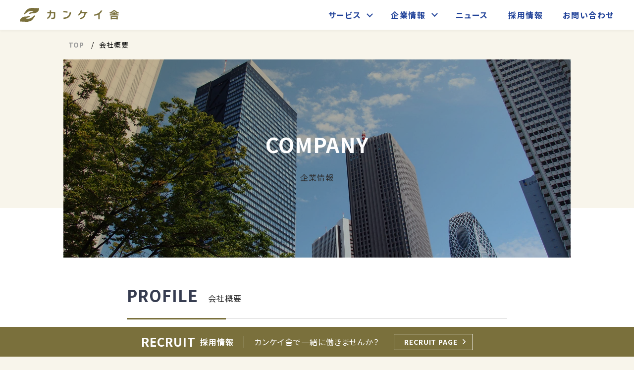

--- FILE ---
content_type: text/html; charset=UTF-8
request_url: https://kankeisha.jp/company
body_size: 32525
content:
<!DOCTYPE html>
<html lang="ja">
<head>
<script async src="https://www.googletagmanager.com/gtag/js?id=G-TF6L5QJS5H"></script>
<script>
  window.dataLayer = window.dataLayer || [];
  function gtag(){dataLayer.push(arguments);}
  gtag('js', new Date());

  gtag('config', 'G-TF6L5QJS5H');
</script>
<meta charset="utf-8">
<meta http-equiv="X-UA-Compatible" content="IE=edge">
<meta name="viewport" content="width=device-width, initial-scale=1.0, shrink-to-fit=no">
<title>会社概要 | 株式会社カンケイ舎</title>
<meta name="keywords" content="" />
<meta name="description" content="本当に良いと思えるものを世の中に。人や地域との関係性を大切に、良質なケアを追求し続ける。" />
<meta name="format-detection" content="telephone=no">
<link href="https://kankeisha.jp/cms/wp-content/themes/kankeisha/css/bootstrap.min.css" rel="stylesheet">
<link href="https://kankeisha.jp/cms/wp-content/themes/kankeisha/css/slick.css" rel="stylesheet">
<link href="https://kankeisha.jp/cms/wp-content/themes/kankeisha/css/style.css?ver=22.0126" rel="stylesheet">
<link rel="canonical" href="https://kankeisha.jp/company" />
<link rel="shortcut icon" href="/favicon.ico">
<meta property="og:title" content="会社概要 | 株式会社カンケイ舎" />
<meta property="og:type" content="website" />
<meta property="og:url" content="https://kankeisha.jp/company" />
<meta property="og:image" content="https://kankeisha.jp/cms/wp-content/themes/kankeisha/images/ogp.png" />
<meta property="og:site_name" content="株式会社カンケイ舎" />
<meta property="og:description" content="本当に良いと思えるものを世の中に。人や地域との関係性を大切に、良質なケアを追求し続ける。" />
<meta name='robots' content='max-image-preview:large' />
<link rel='stylesheet' id='wp-block-library-css'  href='https://kankeisha.jp/cms/wp-includes/css/dist/block-library/style.min.css?ver=5.9.2' type='text/css' media='all' />
<style id='global-styles-inline-css' type='text/css'>
body{--wp--preset--color--black: #000000;--wp--preset--color--cyan-bluish-gray: #abb8c3;--wp--preset--color--white: #ffffff;--wp--preset--color--pale-pink: #f78da7;--wp--preset--color--vivid-red: #cf2e2e;--wp--preset--color--luminous-vivid-orange: #ff6900;--wp--preset--color--luminous-vivid-amber: #fcb900;--wp--preset--color--light-green-cyan: #7bdcb5;--wp--preset--color--vivid-green-cyan: #00d084;--wp--preset--color--pale-cyan-blue: #8ed1fc;--wp--preset--color--vivid-cyan-blue: #0693e3;--wp--preset--color--vivid-purple: #9b51e0;--wp--preset--gradient--vivid-cyan-blue-to-vivid-purple: linear-gradient(135deg,rgba(6,147,227,1) 0%,rgb(155,81,224) 100%);--wp--preset--gradient--light-green-cyan-to-vivid-green-cyan: linear-gradient(135deg,rgb(122,220,180) 0%,rgb(0,208,130) 100%);--wp--preset--gradient--luminous-vivid-amber-to-luminous-vivid-orange: linear-gradient(135deg,rgba(252,185,0,1) 0%,rgba(255,105,0,1) 100%);--wp--preset--gradient--luminous-vivid-orange-to-vivid-red: linear-gradient(135deg,rgba(255,105,0,1) 0%,rgb(207,46,46) 100%);--wp--preset--gradient--very-light-gray-to-cyan-bluish-gray: linear-gradient(135deg,rgb(238,238,238) 0%,rgb(169,184,195) 100%);--wp--preset--gradient--cool-to-warm-spectrum: linear-gradient(135deg,rgb(74,234,220) 0%,rgb(151,120,209) 20%,rgb(207,42,186) 40%,rgb(238,44,130) 60%,rgb(251,105,98) 80%,rgb(254,248,76) 100%);--wp--preset--gradient--blush-light-purple: linear-gradient(135deg,rgb(255,206,236) 0%,rgb(152,150,240) 100%);--wp--preset--gradient--blush-bordeaux: linear-gradient(135deg,rgb(254,205,165) 0%,rgb(254,45,45) 50%,rgb(107,0,62) 100%);--wp--preset--gradient--luminous-dusk: linear-gradient(135deg,rgb(255,203,112) 0%,rgb(199,81,192) 50%,rgb(65,88,208) 100%);--wp--preset--gradient--pale-ocean: linear-gradient(135deg,rgb(255,245,203) 0%,rgb(182,227,212) 50%,rgb(51,167,181) 100%);--wp--preset--gradient--electric-grass: linear-gradient(135deg,rgb(202,248,128) 0%,rgb(113,206,126) 100%);--wp--preset--gradient--midnight: linear-gradient(135deg,rgb(2,3,129) 0%,rgb(40,116,252) 100%);--wp--preset--duotone--dark-grayscale: url('#wp-duotone-dark-grayscale');--wp--preset--duotone--grayscale: url('#wp-duotone-grayscale');--wp--preset--duotone--purple-yellow: url('#wp-duotone-purple-yellow');--wp--preset--duotone--blue-red: url('#wp-duotone-blue-red');--wp--preset--duotone--midnight: url('#wp-duotone-midnight');--wp--preset--duotone--magenta-yellow: url('#wp-duotone-magenta-yellow');--wp--preset--duotone--purple-green: url('#wp-duotone-purple-green');--wp--preset--duotone--blue-orange: url('#wp-duotone-blue-orange');--wp--preset--font-size--small: 13px;--wp--preset--font-size--medium: 20px;--wp--preset--font-size--large: 36px;--wp--preset--font-size--x-large: 42px;}.has-black-color{color: var(--wp--preset--color--black) !important;}.has-cyan-bluish-gray-color{color: var(--wp--preset--color--cyan-bluish-gray) !important;}.has-white-color{color: var(--wp--preset--color--white) !important;}.has-pale-pink-color{color: var(--wp--preset--color--pale-pink) !important;}.has-vivid-red-color{color: var(--wp--preset--color--vivid-red) !important;}.has-luminous-vivid-orange-color{color: var(--wp--preset--color--luminous-vivid-orange) !important;}.has-luminous-vivid-amber-color{color: var(--wp--preset--color--luminous-vivid-amber) !important;}.has-light-green-cyan-color{color: var(--wp--preset--color--light-green-cyan) !important;}.has-vivid-green-cyan-color{color: var(--wp--preset--color--vivid-green-cyan) !important;}.has-pale-cyan-blue-color{color: var(--wp--preset--color--pale-cyan-blue) !important;}.has-vivid-cyan-blue-color{color: var(--wp--preset--color--vivid-cyan-blue) !important;}.has-vivid-purple-color{color: var(--wp--preset--color--vivid-purple) !important;}.has-black-background-color{background-color: var(--wp--preset--color--black) !important;}.has-cyan-bluish-gray-background-color{background-color: var(--wp--preset--color--cyan-bluish-gray) !important;}.has-white-background-color{background-color: var(--wp--preset--color--white) !important;}.has-pale-pink-background-color{background-color: var(--wp--preset--color--pale-pink) !important;}.has-vivid-red-background-color{background-color: var(--wp--preset--color--vivid-red) !important;}.has-luminous-vivid-orange-background-color{background-color: var(--wp--preset--color--luminous-vivid-orange) !important;}.has-luminous-vivid-amber-background-color{background-color: var(--wp--preset--color--luminous-vivid-amber) !important;}.has-light-green-cyan-background-color{background-color: var(--wp--preset--color--light-green-cyan) !important;}.has-vivid-green-cyan-background-color{background-color: var(--wp--preset--color--vivid-green-cyan) !important;}.has-pale-cyan-blue-background-color{background-color: var(--wp--preset--color--pale-cyan-blue) !important;}.has-vivid-cyan-blue-background-color{background-color: var(--wp--preset--color--vivid-cyan-blue) !important;}.has-vivid-purple-background-color{background-color: var(--wp--preset--color--vivid-purple) !important;}.has-black-border-color{border-color: var(--wp--preset--color--black) !important;}.has-cyan-bluish-gray-border-color{border-color: var(--wp--preset--color--cyan-bluish-gray) !important;}.has-white-border-color{border-color: var(--wp--preset--color--white) !important;}.has-pale-pink-border-color{border-color: var(--wp--preset--color--pale-pink) !important;}.has-vivid-red-border-color{border-color: var(--wp--preset--color--vivid-red) !important;}.has-luminous-vivid-orange-border-color{border-color: var(--wp--preset--color--luminous-vivid-orange) !important;}.has-luminous-vivid-amber-border-color{border-color: var(--wp--preset--color--luminous-vivid-amber) !important;}.has-light-green-cyan-border-color{border-color: var(--wp--preset--color--light-green-cyan) !important;}.has-vivid-green-cyan-border-color{border-color: var(--wp--preset--color--vivid-green-cyan) !important;}.has-pale-cyan-blue-border-color{border-color: var(--wp--preset--color--pale-cyan-blue) !important;}.has-vivid-cyan-blue-border-color{border-color: var(--wp--preset--color--vivid-cyan-blue) !important;}.has-vivid-purple-border-color{border-color: var(--wp--preset--color--vivid-purple) !important;}.has-vivid-cyan-blue-to-vivid-purple-gradient-background{background: var(--wp--preset--gradient--vivid-cyan-blue-to-vivid-purple) !important;}.has-light-green-cyan-to-vivid-green-cyan-gradient-background{background: var(--wp--preset--gradient--light-green-cyan-to-vivid-green-cyan) !important;}.has-luminous-vivid-amber-to-luminous-vivid-orange-gradient-background{background: var(--wp--preset--gradient--luminous-vivid-amber-to-luminous-vivid-orange) !important;}.has-luminous-vivid-orange-to-vivid-red-gradient-background{background: var(--wp--preset--gradient--luminous-vivid-orange-to-vivid-red) !important;}.has-very-light-gray-to-cyan-bluish-gray-gradient-background{background: var(--wp--preset--gradient--very-light-gray-to-cyan-bluish-gray) !important;}.has-cool-to-warm-spectrum-gradient-background{background: var(--wp--preset--gradient--cool-to-warm-spectrum) !important;}.has-blush-light-purple-gradient-background{background: var(--wp--preset--gradient--blush-light-purple) !important;}.has-blush-bordeaux-gradient-background{background: var(--wp--preset--gradient--blush-bordeaux) !important;}.has-luminous-dusk-gradient-background{background: var(--wp--preset--gradient--luminous-dusk) !important;}.has-pale-ocean-gradient-background{background: var(--wp--preset--gradient--pale-ocean) !important;}.has-electric-grass-gradient-background{background: var(--wp--preset--gradient--electric-grass) !important;}.has-midnight-gradient-background{background: var(--wp--preset--gradient--midnight) !important;}.has-small-font-size{font-size: var(--wp--preset--font-size--small) !important;}.has-medium-font-size{font-size: var(--wp--preset--font-size--medium) !important;}.has-large-font-size{font-size: var(--wp--preset--font-size--large) !important;}.has-x-large-font-size{font-size: var(--wp--preset--font-size--x-large) !important;}
</style>
<link rel="canonical" href="https://kankeisha.jp/company">
<link rel="icon" href="https://kankeisha.jp/cms/wp-content/uploads/2022/04/favicon.ico" sizes="32x32" />
<link rel="icon" href="https://kankeisha.jp/cms/wp-content/uploads/2022/04/favicon.ico" sizes="192x192" />
<link rel="apple-touch-icon" href="https://kankeisha.jp/cms/wp-content/uploads/2022/04/favicon.ico" />
<meta name="msapplication-TileImage" content="https://kankeisha.jp/cms/wp-content/uploads/2022/04/favicon.ico" />
</head>
<body class="page-template page-template-page-contentonly-nosection page-template-page-contentonly-nosection-php page page-id-67 page-parent">
<a id="pagetop" name="pagetop"></a>
<svg style="display: none;">
	<symbol id="kankeisha" viewBox="0 0 734 100" fill="currentColor">
		<path d="M839.194,569.15821H825.84988v-9.12039h11.31653c5.84688,0,7.92158-2.33312,7.92158-7.91848V527.869H824.62392c-1.27311,23.04843-13.57984,36.69367-28.29134,42.06692v-9.8274c9.80767-5.65606,18.10646-15.97836,18.48368-32.23952H796.33258V518.89h18.48368V507.29509h9.902V518.89h30.55464v33.93634C855.27287,564.06776,850.46334,569.15821,839.194,569.15821Z" transform="translate(-593.07812 -489.56379)"/>
		<path d="M915.62773,520.37472v-9.82739a265.85113,265.85113,0,0,1,30.55464,4.10064v10.1809A218.2418,218.2418,0,0,0,915.62773,520.37472Zm.84874,48.64209v-9.6153c25.50935-2.05032,42.76707-9.75669,46.162-38.88538h10.42064C969.75849,554.66457,949.38872,567.7442,916.47647,569.01681Z" transform="translate(-593.07812 -489.56379)"/>
		<path d="M1081.60358,526.80849c-1.9804,25.523-15.60739,41.21851-42.20125,43.76374v-8.83759c21.45427-3.25224,30.6018-15.41276,32.11067-34.92615h-24.61346a47.0946,47.0946,0,0,1-19.66248,18.45288v-10.1809c8.25164-5.86816,14.00421-14.91785,16.83334-27.92678h9.76051a56.61411,56.61411,0,0,1-2.782,10.67581h42.34271v8.979Z" transform="translate(-593.07812 -489.56379)"/>
		<path d="M1185.33849,532.04034v39.451H1175.0593V537.9792a112.09389,112.09389,0,0,1-30.366,8.62549v-9.3325c28.47995-5.37325,42.2484-16.26116,48.75541-29.27009h11.17508A52.84535,52.84535,0,0,1,1185.33849,532.04034Z" transform="translate(-593.07812 -489.56379)"/>
		<path d="M1272.19289,526.455a95.0035,95.0035,0,0,1-10.37349,4.66625l-4.05509-8.48408c6.64847-1.97962,19.99255-6.50447,30.17743-17.60448h9.24184c10.93931,11.807,25.65081,16.33186,29.89451,17.67518l-4.1494,8.41338a94.86771,94.86771,0,0,1-10.09057-4.38344v4.73694h-16.12607v4.80765h28.00843v7.565h-64.59856v-7.565H1288.036v-4.80765h-15.84315Zm46.3978,21.70512V572.269h-8.676v-2.75733H1275.022V572.269h-8.77032V548.1601Zm-43.56866,7.14077v6.99937h34.89265v-6.99937Zm13.014-31.24971v-5.44395h8.676v5.44395h11.22224a74.03969,74.03969,0,0,1-15.46594-12.01912,65.40758,65.40758,0,0,1-15.65454,12.01912Z" transform="translate(-593.07812 -489.56379)"/>
		<path d="M635.60475,563.40438l16.441-4.16408c4.84983-1.22833,10.0197-2.64857,13.277-6.44453,1.12134-1.30676,1.98033-3.15981,1.24482-4.71657-1.092-2.31126-4.44959-2.00858-6.88207-1.2205-5.9522,1.92843-11.75529,4.58876-17.97875,5.23579-4.27933.4449-8.59871-.08339-12.8991.04842a38.68112,38.68112,0,0,0-25.63434,10.5396,32.92685,32.92685,0,0,0-10.014,25.56954c9.72716-.07783,19.461-.15552,29.17595.33811,10.01919.5091,20.08613,1.62411,30.05105.46537a77.59416,77.59416,0,0,0,22.7149-6.47,32.168,32.168,0,0,0,10.77754-7.69326,95.56266,95.56266,0,0,0,10.75352-14.04217c3.5634-5.51012,13.20154-13.31479,9.52212-17.073-2.48854-3.39423-15.22087,7.97843-22.2863,13.16246-13.4767,9.88808-28.735,13.69709-44.6393,8.54887Z" transform="translate(-593.07812 -489.56379)"/>
		<path d="M693.89286,515.7232l-16.441,4.16407c-4.84983,1.22833-10.01969,2.64857-13.277,6.44453-1.12134,1.30676-1.98034,3.15981-1.24483,4.71657,1.092,2.31126,4.44959,2.00858,6.88207,1.2205,5.95221-1.92842,11.75529-4.58875,17.97875-5.23579,4.27933-.4449,8.59871.08339,12.89911-.04841a38.68121,38.68121,0,0,0,25.63434-10.5396,32.92685,32.92685,0,0,0,10.014-25.56955c-9.72715.07783-19.461.15553-29.176-.33811-10.01919-.50909-20.08613-1.62411-30.051-.46536a77.59423,77.59423,0,0,0-22.7149,6.47,32.16822,32.16822,0,0,0-10.77753,7.69326,95.56159,95.56159,0,0,0-10.75353,14.04218c-3.56339,5.51011-13.20154,13.31479-9.52212,17.073,2.48854,3.39422,15.22088-7.97844,22.2863-13.16246,13.4767-9.88809,28.735-13.6971,44.63931-8.54888Z" transform="translate(-593.07812 -489.56379)"/>
	</symbol>
	<symbol id="arrow" viewBox="0 0 24 24" stroke-width="2" stroke="currentColor" fill="none" stroke-linecap="round" stroke-linejoin="round">
		<path stroke="none" d="M0 0h24v24H0z" fill="none"></path>
		<polyline points="9 6 15 12 9 18"></polyline>
	</symbol>
</svg>
<div class="loading"></div>
<div class="torecruit">
	<a href="/recruit">
		<strong><em>RECRUIT</em><span>採用情報</span></strong>
		<p>カンケイ舎で<br>一緒に働きませんか？</p>
		<span>RECRUIT&nbsp;<i>PAGE</i><svg class="icon" viewBox="0 0 24 24"><use xmlns:xlink="http://www.w3.org/1999/xlink" xlink:href="#arrow"></use></svg></span>
	</a>
</div>
<header id="header" class="DownMove">
	<h1><a href="/"><svg class="icon" viewBox="0 0 734 100"><use xmlns:xlink="http://www.w3.org/1999/xlink" xlink:href="#kankeisha"></use></svg></a></h1>
	<ul class="nav">
		<li class="dropdown-btn">
			<a href="/service" class="down">サービス</a>
			<ul class="dropdown">
				<li></li>
				<li><a href="/service/caremanager"><span>ケアマネジャーの方</span><svg class="icon" viewBox="0 0 24 24"><use xmlns:xlink="http://www.w3.org/1999/xlink" xlink:href="#arrow"></use></svg></a></li>
				<li><a href="/service/system"><span>介護保険制度について</span><svg class="icon" viewBox="0 0 24 24"><use xmlns:xlink="http://www.w3.org/1999/xlink" xlink:href="#arrow"></use></svg></a></li>
				<li><a href="/service/homecare"><span>居宅介護支援事業</span><svg class="icon" viewBox="0 0 24 24"><use xmlns:xlink="http://www.w3.org/1999/xlink" xlink:href="#arrow"></use></svg></a></li>
				<li><a href="/service/homevisitcare"><span>訪問介護事業</span><svg class="icon" viewBox="0 0 24 24"><use xmlns:xlink="http://www.w3.org/1999/xlink" xlink:href="#arrow"></use></svg></a></li>
				<li><a href="/service/daycare"><span>通所介護事業</span><svg class="icon" viewBox="0 0 24 24"><use xmlns:xlink="http://www.w3.org/1999/xlink" xlink:href="#arrow"></use></svg></a></li>
				<li><a href="/service/tools"><span>福祉用具貸与・販売事業</span><svg class="icon" viewBox="0 0 24 24"><use xmlns:xlink="http://www.w3.org/1999/xlink" xlink:href="#arrow"></use></svg></a></li>
				<li><a href="/service/facilitycare"><span>施設介護事業</span><svg class="icon" viewBox="0 0 24 24"><use xmlns:xlink="http://www.w3.org/1999/xlink" xlink:href="#arrow"></use></svg></a></li>
			</ul>
		</li>
		<li class="dropdown-btn">
			<span>企業情報</span>
			<ul class="dropdown">
				<li></li>
				<li><a href="/company"><span>会社概要</span><svg class="icon" viewBox="0 0 24 24"><use xmlns:xlink="http://www.w3.org/1999/xlink" xlink:href="#arrow"></use></svg></a></li>
				<li><a href="/company/mission"><span>企業理念</span><svg class="icon" viewBox="0 0 24 24"><use xmlns:xlink="http://www.w3.org/1999/xlink" xlink:href="#arrow"></use></svg></a></li>
				<li><a href="/company/message"><span>社長メッセージ</span><svg class="icon" viewBox="0 0 24 24"><use xmlns:xlink="http://www.w3.org/1999/xlink" xlink:href="#arrow"></use></svg></a></li>
			</ul>
		</li>
		<li><a href="/news">ニュース</a></li>
		<li><a href="/recruit">採用情報</a></li>
		<li><a href="/contact">お問い合わせ</a></li>
	</ul>
</header>
<div class="menu-trigger">
	<span></span>
	<span></span>
	<span></span>
</div>
<div class="breadcrumb">
	<ol>
		<li><a href="/"><span class="ahovLine">TOP</span></a></li><li>会社概要</li>	</ol>
</div>
<div id="wrapper">
<section class="second_area">
<div class="second_area__wrapper page_company">
<div class="second_ttle fadein"><b>COMPANY</b><br />
企業情報</div>
<h4 class="fadein"><b>PROFILE</b>会社概要</h4>
<table class="company_table fadein">
<tbody>
<tr>
<th>社名</th>
<td>株式会社カンケイ舎</td>
</tr>
<tr>
<th>所在地</th>
<td>本店<br />
〒103-0004<br />
東京都中央区東日本橋2-8-5　東日本橋グリーンビルアネックス７F</td>
</tr>
<tr>
<th>代表者</th>
<td>代表取締役社長：上野泰彦</td>
</tr>
<tr>
<th>役員</th>
<td>取締役（非常勤）：赤池直哉<br />
取締役（非常勤）：横山洋介<br />
監査役（非常勤）：衣川信也<br />
監査役（非常勤）：星野健治</td>
</tr>
<tr>
<th>事業内容</th>
<td>居宅介護支援事業、訪問介護事業、通所介護事業、福祉用具貸与事業、施設介護事業</td>
</tr>
<tr>
<th>資本金</th>
<td>1,000万円</td>
</tr>
<tr>
<th>設立</th>
<td>2021年12月1日</td>
</tr>
<tr>
<th>営業所</th>
<td>
<ul>
<li>居宅介護支援事業 ８か所</li>
<li>訪問介護事業 ５か所</li>
<li>通所介護事業 ６か所</li>
<li>福祉用具貸与事業 ２か所</li>
<li>有料老人ホーム事業　２か所</li>
</ul>
</td>
</tr>
<tr>
<th>社員数</th>
<td>280名（2025年4月1日現在）</td>
</tr>
<tr>
<th>グループ会社</th>
<td>
<ul>
<li><a href="https://iif.jp/" target="_blank" rel="noopener">株式会社インターネットインフィニティー<img src="/cms/wp-content/themes/kankeisha/images/jpx.png" alt="" /></a></li>
<li><a href="https://www.full-care.jp/" target="_blank" rel="noopener">株式会社フルケア</a></li>
<li><a href="https://seikougiken.com/">株式会社正光技建</a></li>
<li><a href="https://www.recordbook.jp/">株式会社レコードブック</a></li>
<li><a href="https://www.saint-works.com/">セントワークス株式会社</a></li>
</ul>
</td>
</tr>
</tbody>
</table>
<div class="history_wrapper">
<h4 class="second_h4 fadein"><b>HISTORY</b>ヒストリー</h4>
<div class="history fadein">
<div class="history_set">
<p><strong>2002</strong></p>
<dl>
<dt>2002年10月</dt>
<dd>東京都中央区にてクローバーケアステーション（訪問介護）を開設し介護事業に参入</dd>
</dl>
</div>
<div class="history_set">
<p><strong>2003</strong></p>
<dl>
<dt>2003年6月</dt>
<dd>東京都中央区にて居宅介護支援センターひまわり（ケアプラン、福祉用具のレンタル・販売）を開設</dd>
</dl>
</div>
<div class="history_set">
<p><strong>2005</strong></p>
<dl>
<dt>2005年3月</dt>
<dd>千葉県習志野市にクローバーデイサービス（通所介護施設）を開設</dd>
</dl>
</div>
<div class="history_set">
<p><strong>2022</strong></p>
<dl>
<dt>2022年4月</dt>
<dd>株式会社インターネットインフィニティ―から分社化。株式会社カンケイ舎となる</dd>
<dt>2022年12月</dt>
<dd>フルール・ガーデン市原、フルール・ガーデン相模原の事業を譲受。施設介護事業に参入</dd>
</dl>
</div>
<div class="history_set">
<p><strong>2023</strong></p>
<dl>
<dt>2023年3月</dt>
<dd>クローバーデイサービス習志野（通所）を習志野市大久保から実籾に移転</dd>
<dt>2023年4月</dt>
<dd>わかる介護相談センター東習志野を実籾に移転し、名称をわかる介護相談センター実籾（居宅）に改称</dd>
<dt>2023年8月</dt>
<dd>わかる介護相談センター東京中央（居宅）、クローバーケアステーション（訪問）、福祉用具ひまわり（福祉用具・住宅改修）を東京都中央区東日本橋に移転</dd>
<dt>2023年9月</dt>
<dd>本社を東京都品川区から中央区に移転</dd>
</dl>
</div>
<div class="history_set">
<p><strong>2024</strong></p>
<dl>
<dt>2024年4月</dt>
<dd>福祉用具ひまわり浅草事業所を福祉用具ひまわり（東京都中央区）に統合</dd>
<dt>2024年6月</dt>
<dd>訪問介護事業所クローバーケアステーション船橋を新規開設</dd>
<dt>2024年12月</dt>
<dd>通所介護事業所クローバーデイサービス船橋、訪問介護事業所クローバーケアステーション船橋を移転</dd>
</dl>
</div>
</div>
</div>
</div>
</section>
<p><!-- /.second_area --></p>
<section class="recruit_area">
	<div class="recruit_area__wrapper">
		<div class="recruit_hdd fadein">
			<strong>RECRUIT</strong>
			<p>カンケイ舎で<br class="sponly">一緒に働きませんか？</p>
		</div>
		<div class="more_btn white fadein"><a href="/recruit"><span>採用情報はこちら</span><svg class="icon" viewBox="0 0 24 24"><use xmlns:xlink="http://www.w3.org/1999/xlink" xlink:href="#arrow"></use></svg></a></div>
	</div>
</section><!-- /.recruit_area -->
</div>
<footer>
	<div class="footer__inner">
		<div class="footer__logo">
			<div class="footer__logo_hd">
				<h2><a href="/"><svg class="icon" viewBox="0 0 734 100"><use xmlns:xlink="http://www.w3.org/1999/xlink" xlink:href="#kankeisha"></use></svg></a></h2>
			</div>
			<div class="footer__address">
				<b>株式会社カンケイ舎</b>
				<p>〒103-0004東京都中央区東日本橋2-8-5 <br class="sponly">東日本橋グリーンビルアネックス７F<br>TEL：03-5823-7722（代表）</p>
			</div>
						<div class="footer__bottom">
				<p>COPYRIGHT &copy; Kankeisha Inc. <br class="sponly">ALL RIGHTS RESERVED.</p>
			</div>
		</div>
		<div class="footer__links">
			<ul class="footernav">
				<li>
					<a href="/service"><span class="news_aLine">サービス</span></a>
					<ul>
						<li><a href="/service/caremanager"><svg class="icon" viewBox="0 0 24 24"><use xmlns:xlink="http://www.w3.org/1999/xlink" xlink:href="#arrow"></use></svg><span class="news_aLine">ケアマネジャーの方</span></a></li>
						<li><a href="/service/system"><svg class="icon" viewBox="0 0 24 24"><use xmlns:xlink="http://www.w3.org/1999/xlink" xlink:href="#arrow"></use></svg><span class="news_aLine">介護保険制度について</span></a></li>
						<li><a href="/service/homecare"><svg class="icon" viewBox="0 0 24 24"><use xmlns:xlink="http://www.w3.org/1999/xlink" xlink:href="#arrow"></use></svg><span class="news_aLine">居宅介護支援事業</span></a></li>
						<li><a href="/service/homevisitcare"><svg class="icon" viewBox="0 0 24 24"><use xmlns:xlink="http://www.w3.org/1999/xlink" xlink:href="#arrow"></use></svg><span class="news_aLine">訪問介護事業</span></a></li>
						<li><a href="/service/daycare"><svg class="icon" viewBox="0 0 24 24"><use xmlns:xlink="http://www.w3.org/1999/xlink" xlink:href="#arrow"></use></svg><span class="news_aLine">通所介護事業</span></a></li>
						<li><a href="/service/tools"><svg class="icon" viewBox="0 0 24 24"><use xmlns:xlink="http://www.w3.org/1999/xlink" xlink:href="#arrow"></use></svg><span class="news_aLine">福祉用具貸与・販売事業</span></a></li>
						<li><a href="/service/facilitycare"><svg class="icon" viewBox="0 0 24 24"><use xmlns:xlink="http://www.w3.org/1999/xlink" xlink:href="#arrow"></use></svg><span class="news_aLine">施設介護事業</span></a></li>
					</ul>
				</li>
			</ul>
			<ul class="footernav">
				<li>
					<b><span>企業情報</span></b>
					<ul>
						<li><a href="/company"><svg class="icon" viewBox="0 0 24 24"><use xmlns:xlink="http://www.w3.org/1999/xlink" xlink:href="#arrow"></use></svg><span class="news_aLine">会社概要</span></a></li>
						<li><a href="/company/mission"><svg class="icon" viewBox="0 0 24 24"><use xmlns:xlink="http://www.w3.org/1999/xlink" xlink:href="#arrow"></use></svg><span class="news_aLine">企業理念</span></a></li>
						<li><a href="/company/message"><svg class="icon" viewBox="0 0 24 24"><use xmlns:xlink="http://www.w3.org/1999/xlink" xlink:href="#arrow"></use></svg><span class="news_aLine">社長メッセージ</span></a></li>
					</ul>
				</li>
			</ul>
			<ul class="footernav">
				<li><a href="/news"><svg class="icon" viewBox="0 0 24 24"><use xmlns:xlink="http://www.w3.org/1999/xlink" xlink:href="#arrow"></use></svg><span class="news_aLine">ニュース</span></a></li>
				<li><a href="/recruit"><svg class="icon" viewBox="0 0 24 24"><use xmlns:xlink="http://www.w3.org/1999/xlink" xlink:href="#arrow"></use></svg><span class="news_aLine">採用情報</span></a></li>
				<li><a href="/contact"><svg class="icon" viewBox="0 0 24 24"><use xmlns:xlink="http://www.w3.org/1999/xlink" xlink:href="#arrow"></use></svg><span class="news_aLine">お問い合わせ</span></a></li>
				<li><a href="/privacy"><svg class="icon" viewBox="0 0 24 24"><use xmlns:xlink="http://www.w3.org/1999/xlink" xlink:href="#arrow"></use></svg><span class="news_aLine">個人情報保護方針</span></a></li>
				<li><a href="/visualization"><svg class="icon" viewBox="0 0 24 24"><use xmlns:xlink="http://www.w3.org/1999/xlink" xlink:href="#arrow"></use></svg><span class="news_aLine">情報公表リンク</span></a></li>
			</ul>
		</div>
	</div>
</footer>
<div class="overlay"></div>
<nav class="sp">
	<div class="menuinner">
		<ul class="spmenunav">
			<li><a href="/"><svg class="icon" viewBox="0 0 24 24"><use xmlns:xlink="http://www.w3.org/1999/xlink" xlink:href="#arrow"></use></svg><span class="news_aLine">ホーム</span></a></li>
			<li>
				<a href="/service"><svg class="icon" viewBox="0 0 24 24"><use xmlns:xlink="http://www.w3.org/1999/xlink" xlink:href="#arrow"></use></svg><span class="news_aLine">サービス</span></a>
				<ul>
					<li><a href="/service/caremanager"><svg class="icon" viewBox="0 0 24 24"><use xmlns:xlink="http://www.w3.org/1999/xlink" xlink:href="#arrow"></use></svg><span class="news_aLine">ケアマネジャーの方</span></a></li>
					<li><a href="/service/system"><svg class="icon" viewBox="0 0 24 24"><use xmlns:xlink="http://www.w3.org/1999/xlink" xlink:href="#arrow"></use></svg><span class="news_aLine">介護保険制度について</span></a></li>
					<li><a href="/service/homecare"><svg class="icon" viewBox="0 0 24 24"><use xmlns:xlink="http://www.w3.org/1999/xlink" xlink:href="#arrow"></use></svg><span class="news_aLine">居宅介護支援事業</span></a></li>
					<li><a href="/service/homevisitcare"><svg class="icon" viewBox="0 0 24 24"><use xmlns:xlink="http://www.w3.org/1999/xlink" xlink:href="#arrow"></use></svg><span class="news_aLine">訪問介護事業</span></a></li>
					<li><a href="/service/daycare"><svg class="icon" viewBox="0 0 24 24"><use xmlns:xlink="http://www.w3.org/1999/xlink" xlink:href="#arrow"></use></svg><span class="news_aLine">通所介護事業</span></a></li>
					<li><a href="/service/tools"><svg class="icon" viewBox="0 0 24 24"><use xmlns:xlink="http://www.w3.org/1999/xlink" xlink:href="#arrow"></use></svg><span class="news_aLine">福祉用具貸与・販売事業</span></a></li>
					<li><a href="/service/facilitycare"><svg class="icon" viewBox="0 0 24 24"><use xmlns:xlink="http://www.w3.org/1999/xlink" xlink:href="#arrow"></use></svg><span class="news_aLine">施設介護事業</span></a></li>
				</ul>
			</li>
		</ul>
		<ul class="spmenunav">
			<li>
				<b><span>企業情報</span></b>
				<ul>
					<li><a href="/company"><svg class="icon" viewBox="0 0 24 24"><use xmlns:xlink="http://www.w3.org/1999/xlink" xlink:href="#arrow"></use></svg><span class="news_aLine">会社概要</span></a></li>
					<li><a href="/company/mission"><svg class="icon" viewBox="0 0 24 24"><use xmlns:xlink="http://www.w3.org/1999/xlink" xlink:href="#arrow"></use></svg><span class="news_aLine">企業理念</span></a></li>
					<li><a href="/company/message"><svg class="icon" viewBox="0 0 24 24"><use xmlns:xlink="http://www.w3.org/1999/xlink" xlink:href="#arrow"></use></svg><span class="news_aLine">社長メッセージ</span></a></li>
				</ul>
			</li>
		</ul>
		<ul class="spmenunav">
			<li><a href="/news"><svg class="icon" viewBox="0 0 24 24"><use xmlns:xlink="http://www.w3.org/1999/xlink" xlink:href="#arrow"></use></svg><span class="news_aLine">ニュース</span></a></li>
			<li><a href="/recruit"><svg class="icon" viewBox="0 0 24 24"><use xmlns:xlink="http://www.w3.org/1999/xlink" xlink:href="#arrow"></use></svg><span class="news_aLine">採用情報</span></a></li>
			<li><a href="/contact"><svg class="icon" viewBox="0 0 24 24"><use xmlns:xlink="http://www.w3.org/1999/xlink" xlink:href="#arrow"></use></svg><span class="news_aLine">お問い合わせ</span></a></li>
			<li><a href="/privacy"><svg class="icon" viewBox="0 0 24 24"><use xmlns:xlink="http://www.w3.org/1999/xlink" xlink:href="#arrow"></use></svg><span class="news_aLine">個人情報保護方針</span></a></li>
			<li><a href="https://www.kaigokensaku.mhlw.go.jp/" target="_blank"><svg class="icon" viewBox="0 0 24 24"><use xmlns:xlink="http://www.w3.org/1999/xlink" xlink:href="#arrow"></use></svg><span class="news_aLine">情報公表リンク</span></a></li>
		</ul>
	</div>
</nav>
<div class="gotop">
	<a href="#pagetop"><svg class="icon" viewBox="0 0 24 24"><use xmlns:xlink="http://www.w3.org/1999/xlink" xlink:href="#arrow"></use></svg></a>
</div>
<script src="https://kankeisha.jp/cms/wp-content/themes/kankeisha/js/jquery.min.js"></script>
<script src="https://kankeisha.jp/cms/wp-content/themes/kankeisha/js/jquery.easing.min.js"></script>
<script src="https://kankeisha.jp/cms/wp-content/themes/kankeisha/js/jquery.inview.min.js"></script>
<script src="https://kankeisha.jp/cms/wp-content/themes/kankeisha/js/bootstrap.bundle.min.js"></script>
<script src="https://kankeisha.jp/cms/wp-content/themes/kankeisha/js/slick.min.js"></script>
<script src="https://kankeisha.jp/cms/wp-content/themes/kankeisha/js/function.js"></script>
<script>
let vh = window.innerHeight * 0.01;
document.documentElement.style.setProperty('--vh', vh + `px`);
window.addEventListener('resize', () => {
  let vh = window.innerHeight * 0.01;
  document.documentElement.style.setProperty('--vh', vh + `px`);
});
var $slide = $(".tpslider")
  .slick({
    infinite: true,
    slidesToShow: 1,
    slidesToScroll: 1,
    arrows: false,
    fade: true,
    speed: 2000,
    autoplaySpeed: 4000,
    autoplay: true
  })
  .on({
    beforeChange: function(event, slick, currentSlide, nextSlide) {
      $(".slick-slide", this).eq(currentSlide).addClass("preve-slide");
      $(".slick-slide", this).eq(nextSlide).addClass("slide-animation");
    },
    afterChange: function() {
      $(".preve-slide", this).removeClass("preve-slide slide-animation");
    }
  });
$slide.find(".slick-slide").eq(0).addClass("slide-animation");
</script>
</body>
</html>


--- FILE ---
content_type: text/css
request_url: https://kankeisha.jp/cms/wp-content/themes/kankeisha/css/style.css?ver=22.0126
body_size: 100642
content:
@charset "UTF-8";
@import url('https://fonts.googleapis.com/css2?family=Noto+Sans+JP:wght@100;400;700&display=swap');
* { min-height:0; min-width:0; box-sizing: border-box; }
*:focus	{ outline: none; }
html,body,div,span,object,iframe,h1,h2,h3,h4,h5,h6,p,blockquote,pre,abbr,address,cite,code,del,dfn,em,img,ins,kbd,q,samp,small,strong,sub,sup,var,b,i,dl,dt,dd,ol,ul,li,fieldset,form,label,legend,table,caption,tbody,tfoot,thead,tr,th,td,article,aside,canvas,details,figcaption,figure, footer,header,hgroup,menu,nav,section,summary,time,mark,audio,video {
  font-size: 100%;
  margin: 0;
  padding: 0;
  border: 0;
  outline: 0;
  background: transparent;
}
body	{ color: #2C2C2C; background-color: #f8f5eb; font-family:'Noto Sans JP', "游ゴシック",'YuGothic','Hiragino Sans',Meiryo,sans-serif; font-weight: 400; font-feature-settings: "palt"; -webkit-font-feature-settings: "palt"; letter-spacing:.06rem; height:100%; overflow-x: hidden;}
img	{ display:inline-block; height: auto; width: 100%; max-width: 100%; backface-visibility: hidden; }
a, a:link, a:visited, a:active	{ color: #2C2C2C; text-decoration: none; }
a:hover	{ color: #000; font-style: normal; text-decoration: none; }

/* ------------ INVIEW ------------- */
.fadein	{ opacity: 0; }
.fadein.inview	{ animation-name: fadeUp; animation-duration:1.5s; animation-fill-mode:forwards; }
@keyframes fadeUp	{
  from { opacity: 0; transform: translateY(30px); }
  to	{ opacity: 1; transform: translateY(0); }
}
@media (min-width: 768px)	{  
	a .ahovLine	{ border-top: 2px solid transparent; border-bottom: 2px solid transparent; background: linear-gradient(#004ea2, #004ea2) 100% 100% / 0 2px no-repeat; transition: background-size .4s cubic-bezier(.23,1,.32,1) 0s; }
	a:hover .ahovLine	{ background-position: 0 100%; background-size: 100% 2px; }
}

.box	{ opacity: 0; }
.fadeUp {
animation-name:fadeUpAnime;
animation-duration:0.5s;
animation-fill-mode:forwards;
opacity: 0;
}

@keyframes fadeUpAnime{
  from {
    opacity: 0;
transform: translateY(100px);
  }

  to {
    opacity: 1;
transform: translateY(0);
  }
}

/* ------------ LOADING ------------- */
.loading	{ position: fixed; display: -webkit-flex; display: flex; justify-content: center; align-items: center; background-color: transparent; background-position:center; background-attachment: fixed; z-index: 999; top: 0; left: 0; right: 0; bottom: 0; }
.loading-block	{ width: 80px; display: flex; justify-content: space-between; }
.circle	{ width: 12px; height: 12px; background-color: #fff; border-radius: 50%; animation: loading 1s infinite; }
.circle:nth-child(2)	{ animation-delay: 0.1s; }
.circle:nth-child(3)	{ animation-delay: 0.2s; }
.circle:nth-child(4)	{ animation-delay: 0.3s; }
@keyframes loading {
	0%	{ transform: scale(0.1); }
	100%	{ transform: scale(1); }
}
@media (max-width: 767px) { 
	.loading	{ background-size:24px auto; }
}

/* ------------ HEADER ------------- */
header	{ display: -webkit-flex; display: flex; width: 100%; justify-content: space-between; position: fixed; top:0; left:0; z-index:18; padding: 0 20px 0 0; margin: 0; background-color: #fff; box-shadow: 0 3px 6px rgba(0, 0, 0, .05); }
header > h1	{ width: 200px; display: -webkit-flex; display: flex; align-items: center; justify-content: center; padding: 0; margin: 0 0 0 40px; z-index:22; }
header > h1 > a	{ width: 200px; height:60px; line-height: 1; display: -webkit-flex; display: flex; align-items: center; justify-content: center;  transition: all 0s; }
header > h1 > a > svg	{ color:#7a703c; width: 100%; opacity: 1; transition: all .5s; }
#recruit_page header	{ display: -webkit-flex; display: flex; width: 100%; justify-content: space-between; position: relative; z-index:18; padding: 20px; background-color: transparent; box-shadow: 0 0 0 rgba(0, 0, 0, 0); }
#recruit_page header > h1	{ width: 260px; display: -webkit-flex; display: flex; align-items: center; justify-content: center; padding: 0; margin: 0 0 0 40px; z-index:22; }
#recruit_page header > h1 > a	{ width: 260px; height:60px; line-height: 1; display: -webkit-flex; display: flex; align-items: center; justify-content: center;  transition: all 0s; }
#recruit_page header > h1 > a > svg	{ color:#7a703c; width: 100%; opacity: 1; transition: all .5s; }
header > ul.nav	{ height: 60px; display: -webkit-flex; display: flex; justify-content: center; padding: 0; margin: 0; list-style-type: none; position: relative; }
header > ul.nav > li	{ list-style: none; padding: 0; margin: 0; position: relative; display: -webkit-flex; display: flex; align-items: center; background-color: #fff; }
header > ul.nav > li:last-child::after	{ display: none; }
header > ul.nav > li > a,
header > ul.nav > li > span	{ color:#1e4098; font-size: 16px; font-size: clamp(13px, 16px, 1.4vw); height: 100%; line-height: 1; font-weight: 700; letter-spacing:.1rem; position: relative; }
header > ul.nav > li > a	{ display: -webkit-flex; display: flex; align-items: center; border-top: 5px solid #fff; border-bottom: 5px solid #fff; padding: 0 20px; transition: all .5s; background-color: #fff; z-index:20; }
header > ul.nav > li > a .icon	{ color:#1e4098; width: 26px; height: 26px; }
header > ul.nav > li > a:hover	{ color:#7a703c; border-bottom: 5px solid #7a703c; }
header > ul.nav > li.active > span	{ border-bottom: 5px solid #1e4098; }
header > ul.nav > li.active > a	{ border-bottom: 5px solid #1e4098; }
header > ul.nav > li.active > a:hover	{ color:#1e4098; }
header > ul.nav > li > a.down, 
header > ul.nav > li > span	{ padding: 0 40px 0 20px; margin: 0; background-color: #fff; z-index:20; display: -webkit-flex; display: flex; align-items: center; }
header > ul.nav > li > a.down:before, 
header > ul.nav > li > span:before	{ content: ''; width: 9px; height: 9px; border: 0; border-bottom: solid 2px #1e4098; border-right: solid 2px #1e4098; position: absolute; top: 45%; right: 18px; margin-top: -4px; transform: rotate(45deg); }
.dropdown-btn	{ position: relative; cursor: pointer; }
.dropdown-btn > ul.dropdown	{ position: absolute; top:80px; left:0; list-style-type: none; display: -webkit-flex; display: flex; flex-direction: column; z-index:17; opacity: 0; transition: all .3s; box-shadow: 0 3px 6px rgba(0, 0, 0, .05); pointer-events: none; }
.dropdown-btn > ul.dropdown.open	{ opacity: 1; top:60px; pointer-events: auto; }
.dropdown-btn > ul > li	{ border-bottom: 1px solid #fff; position: relative; min-width: 280px; }
.dropdown-btn > ul > li:last-child	{ border-bottom: 0; }
.dropdown-btn > ul > li:first-child	{ border-bottom: 0; height: 12px; background-color: transparent; }
.dropdown-btn > ul > li > a	{ display: -webkit-flex; display: flex; align-items: center; gap: 0 10px; color:#fff; background-color: #7a703c; height: 100%; padding: 16px 50px 16px 16px; white-space: nowrap; transition: all .5s; position: relative; }
.dropdown-btn > ul > li:nth-child(2) > a::after	{ content:""; position: absolute; left:30px; top:-12px; border-style: solid; border-color: transparent transparent #7a703c transparent; border-width: 0 12px 12px 12px; transition: all .5s; }
.dropdown-btn > ul > li:nth-child(2) > a:hover::after	{ border-color: transparent transparent #1e4098 transparent; }
.dropdown-btn > ul > li > a > svg	{ color: #fff; width: 20px; transition: all .5s; position: absolute; top: 50%; -webkit-transform: translateY(-50%); transform: translateY(-50%); right: 20px; opacity: 0; }
.dropdown-btn > ul > li > a > span	{ font-size: 16px; line-height: 1; letter-spacing:.1rem; }
.dropdown-btn > ul > li > a > em	{ font-size: 16px; line-height: 1; letter-spacing:.1rem; font-style: normal; }
.dropdown-btn > ul > li > a:hover	{ color:#fff; background-color: #1e4098; }
.dropdown-btn > ul > li > a:hover > svg	{ right: 10px; opacity: 1; }
.headerspace	{ display: block; padding: 0; margin: 0; height: 60px; }
@media (min-width: 861px) { 
	header > h1 > a:hover > svg	{ color:#2154c9; }
	header.second li.hovline > a.current::after	{ transform: scale(1, 1); }
	header.second li.hovline > a::after, 
	header.fixed li.hovline > a::after	{ background:#1e4098; }
}
@media (max-width: 860px) { 
	header > ul.nav > li > a,
	header > ul.nav > li > span	{ font-size: 16px; }
	header > ul.nav > li > a	{ padding: 0 15px; }
}
@media (max-width: 860px) { 
	header	{ padding: 0; }
	header > h1	{ width: 180px; margin: 0 0 0 20px; }
	header > ul.nav	{ display: none; }
	#recruit_page header	{ padding: 10px; }
	#recruit_page header > h1	{ width: 180px; margin: 0; }
	#recruit_page header > h1 > a	{ width: 180px; }
}
header.UpMove	{ animation: UpAnime 0.5s forwards; }
@keyframes UpAnime{
	from	{ opacity: 1; transform: translateY(0); }
	to	{ opacity: 0; transform: translateY(-80px); }
}
header.DownMove	{ animation: DownAnime 0.5s forwards; }
@keyframes DownAnime	{
	from	{ opacity: 0; transform: translateY(-80px); }
	to	{ opacity: 1; transform: translateY(0); }
}
.snsicon	{ width: 0; height: 60px; }
.snsicon > a	{ width: 60px; height: 60px; display: -webkit-flex; display: flex; align-items: center; justify-content: center; display: none; }
.snsicon > a .icon	{ width: 30px; height: 30px; color:#1e4098; transition: all .5s; }
.snsicon > a:hover .icon	{ color:#00acee; }


/* ------------ TOP MAIN ------------- */
.topmain	{ position: relative; width: 100%; height: 100vh; min-height: 600px; display: -webkit-flex; display: flex; align-items: center; justify-content: center; }
.topmain__wrapper	{ width: 100%; display: -webkit-flex; display: flex; flex-direction: column; justify-content: center; padding: 0 10%; margin: 0; }
.topmain__wrapper > h2	{ color:#fff; font-size: 90px; font-size: clamp(30px, 100px, 7vw); font-weight: 300; line-height: 1.2; padding: 0; margin: 0 0 40px; }
.topmain__wrapper > strong	{ color:#fff; font-size: 28px; font-size: clamp(18px, 28px, 2.8vw); line-height: 1.8; padding: 0; margin: 0; }
@media (max-width: 767px) { 
	.topmain	{ height: calc(var(--vh, 1vh) * 100); }
	.topmain__wrapper	{ width: 100%; margin: 0; }
	.topmain__wrapper > h2	{ font-size: 40px; margin: 0 0 20px; }
	.topmain__wrapper > strong	{ font-size: 13px; }
}
@media (max-width: 374px) { 
	.topmain__wrapper > h2	{ margin: 0 0 20px; }
	.topmain__wrapper > h1	{ margin: 0 0 20px; }
}
.btmlinkbtn	{ display: block; }
.btmlinkbtn > a	{ font-size: 40px; line-height: 1; display: -webkit-flex; display: flex; align-items: center;justify-content: center; height: 100px; background-color: rgba(40,40,40,1); color:#ffffff; }
@media (min-width: 768px) { 
	.btmlinkbtn > a:hover	{ color:#30b4ff; }
}
@media (max-width: 767px) { 
	.btmlinkbtn > a	{ font-size: 30px; height: 60px; background-color: rgba(40,40,40,1); color:#ffffff; }
}

/* ------------ TOP CONTENT COMMON -------------  mix-blend-mode: multiply; */
.tpFix_section	{ position: relative; z-index: 2; background-color: #f8f5eb; }
.tpCoCm_wrapper	{ width: 100%; padding: 120px 10%; display: -webkit-flex; display: flex; align-items: center; justify-content: center; flex-direction: column; margin-top: -600px; min-height: 600px; }
.tpCoCm_bg	{ position: sticky; top: 0; left: 0; width: 100%; height: 600px; min-height: 600px; z-index:-1; }
.tpCoCm_bg > span	{ width: 100%; height: 100%; display: block; background-color: rgba(255,255,255,.4); }
.tpCoCm_bg.tpService	{ background: url(../images/top_cardbg1.jpg) center center / cover no-repeat; opacity: 1; }
.tpCoCm_bg.tpProfile	{ background: url(../images/top_cardbg2.jpg) center center / cover no-repeat; opacity: 1; }
@media (max-width: 767px) { 
	.tpCoCm_header	{ background-size: cover; padding: 60px 0; margin: 0; }
}
@media (max-width: 767px) { 
	.tpCoCm_bg	{ display: none; }
	.tpCoCm_header > h2 > span	{ font-size: 24px; }
	.tpCoCm_wrapper	{ padding: 0; background: none; background-color: #fff; margin-top: 0; min-height: auto; }
	.tpCoCm_header.tpService	{ background: url(../images/top_cardbg.jpg) center top / cover no-repeat; margin: 0; }
}
@media (max-width: 374px) { 
	.tpCoCm_header > h2 > span	{ font-size: 20px; }
}
.tpprof_wrapper	{ display: -webkit-flex; display: flex; align-items: center; justify-content: center; width: 100%; background-color: #7a703c; padding:0; }
.tpprof_area	{ display: -webkit-flex; display: flex; flex-wrap: wrap; justify-content: space-around; width: 100%; border: 2px solid #7a703c; }
.tpprof_area .tpprof_area_set	{ width: 25%; min-height: 200px; background-color: #7a703c; display: -webkit-flex; display: flex; flex-direction: column; align-items: center; justify-content: center; }
.tpprof_area .tpprof_area_set > strong	{ color: #fff; font-size: 32px; font-size: clamp(20px, 32px, 3vw); font-weight: 700; line-height: 1; margin: 0 0 10px; }
.tpprof_area .tpprof_area_set > span	{ color: #fff; font-size: 16px; font-size: clamp(13px, 16px, 1.6vw); line-height: 1; }
.tpprof_area .tpprof_area_set > a	{ width: 100%; height: 100%; position: relative; display: -webkit-flex; display: flex; flex-direction: column; justify-content: center; padding: 30px 60px 30px 30px; z-index: 1; }
.tpprof_area .tpprof_area_set > a::after	{ content:""; position: absolute; top: 2px; bottom: 2px; left: 2px; right: 2px; background-color: rgba(255,255,255,.8); z-index: 2; transition: all .5s; }
.tpprof_area .tpprof_area_set > a *	{ z-index: 3; }
.tpprof_area .tpprof_area_set > a svg	{ color: #1e4098; width: 40px; position: absolute; top: 50%; -webkit-transform: translateY(-50%); transform: translateY(-50%); right: 20px; transition: all .5s; }
.tpprof_area .tpprof_area_set > a > strong	{ color: #000; font-size: 28px; font-size: clamp(16px, 28px, 3vw); font-weight: 500; line-height: 1; margin: 0 0 10px; transition: all .5s; }
.tpprof_area .tpprof_area_set > a > span	{ color: #1e4098; font-size: 16px; font-size: clamp(12px, 16px, 1.6vw); line-height: 1; transition: all .5s; }
@media (min-width: 768px) { 
	.tpprof_area .tpprof_area_set > a:hover::after	{ top: 10px; bottom: 10px; left: 10px; right: 10px; background-color: rgba(30,64,152,1); z-index: 2; }
	.tpprof_area .tpprof_area_set > a:hover svg	{ color: #fff; right: 15px;  }
	.tpprof_area .tpprof_area_set > a:hover > strong	{ color: #fff;}
	.tpprof_area .tpprof_area_set > a:hover > span	{ color: #fff; }
}
@media (max-width: 1300px) { 
	.tpprof_area .tpprof_area_set	{ width: 50%; min-height: 160px; }
}
@media (max-width: 767px) { 
	.tpprof_wrapper	{ padding: 0; }
	.tpprof_area .tpprof_area_set	{ min-height: 100px; }
	.tpprof_area .tpprof_area_set > a	{ padding: 15px 30px 15px 15px; }
	.tpprof_area .tpprof_area_set > a svg	{ width: 24px; right: 10px;  }
}

/* ------------ TOP SERVICE ------------- */
.topservice_hdd	{ width: 100%; display: -webkit-flex; display: flex; flex-direction: column; align-items: center; justify-content: center; }
.topservice_hdd > strong	{ color: #000; font-size: 32px; font-size: clamp(20px, 32px, 3vw); line-height: 1; padding: 0 0 10px; margin: 0 0 60px; position: relative; }
.topservice_hdd > strong::after	{ content:""; width: 100%; height: 3px; background-color: #000; position: absolute; left: 0; right: 0; bottom: 0; }
.topservice_hdd > p	{ color: #0e371c; font-size: 40px; font-size: clamp(20px, 40px, 4vw); line-height: 1; font-weight: 700; padding: 0; margin: 0 0 30px; }
@media (max-width: 767px) { 
	.topservice_hdd	{ background-color: #fff; position: sticky; left: 0; right: 0; top: 0; padding: 20px 0 0; z-index: 8; }
	.topservice_hdd > strong	{ font-size: 20px; padding: 0 0 5px; margin: 0 0 20px; }
	.topservice_hdd > strong::after	{ height: 2px; }
	.topservice_hdd > p	{ text-align: center; font-size: 26px; line-height: 1.6; margin: 0 0 10px; }
}

/* ------------ TOP BNN ------------- */
ul.tpBizBnn	{ display: -webkit-flex; display: flex; justify-content: space-between; flex-wrap: wrap; max-width: 980px; margin: 0 auto; }
ul.tpBizBnn.seconf	{ margin: 0 auto 80px; }
ul.tpBizBnn > li	{ list-style: none; width: calc(50% - 15px); padding: 0; margin: 0 0 30px; }
ul.tpBizBnn.plof > li	{ list-style: none; width: calc(100% / 3 - 15px); padding: 0; margin: 0 0 30px; }
ul.tpBizBnn > li > a	{ width: 100%; height: 100%; display: -webkit-flex; display: flex; flex-direction: column; background-color: rgba(255,255,255,1); transition: all .5s; }
.tpBizBnn-img	{ line-height: 0; overflow: hidden; }
.tpBizBnn-img > img	{ line-height: 0; overflow: hidden; opacity: 1; transition: all .6s; position:relative; }
.tpBizBnn-hd	{ padding: 0; display: -webkit-flex; display: flex; flex-direction: column; justify-content: space-between; flex-grow: 1; }
.tpBizBnn-info	{ display: -webkit-flex; display: flex; flex-direction: column; align-items: center; justify-content: center; padding: 30px 30px 0; }
.seconf .tpBizBnn-info	{ padding: 10px 10px 0; }
.tpBizBnn-ttle	{ color:#004ea2; text-align: center; font-size: 18px; font-size: 18px; font-size: clamp(14px, 18px, 1.3vw); line-height: 1.2; font-weight: 700; padding: 0 0 14px; transition: all .5s; }
.tpBizBnn-ttle > span	{ display: -webkit-flex; display: flex; align-items: center; }
.tpBizBnn-ttle svg	{ width: 20px; margin: 0 5px 0 0; }
.tpBizBnn-txt	{ color:#000; text-align: left; font-size: 16px; font-size: 14px; font-size: clamp(12px, 14px, 1.2vw); line-height: 1.6; font-weight: 500; padding: 0; width: 100%; }
.tpBizBnn-btn	{ display: -webkit-flex; display: flex; align-items: center; justify-content: flex-end; padding: 30px; }
.tpBizBnn-btn.support	{ justify-content: center; }
.tpBizBnn-btn > a,
.tpBizBnn-btn > p	{ display: -webkit-flex; display: flex; align-items: center; justify-content: center; background-color: #fff; padding: 10px 40px 10px 25px; margin: 0; line-height: 1; border: 2px solid #1e4098; border-radius: 50px; transition: all .5s; position: relative; }
.tpBizBnn-btn > a > span, 
.tpBizBnn-btn > a > svg, 
.tpBizBnn-btn > p > span, 
.tpBizBnn-btn > p > svg	{ color:#1e4098; transition: all .3s; }
.tpBizBnn-btn > a > span,
.tpBizBnn-btn > p > span	{ font-size: 15px; font-size: 14px; font-size: clamp(12px, 14px, 1vw); font-weight: 500; letter-spacing:.05rem; line-height: 1.5; padding: 0; margin: 0; }
.tpBizBnn-btn > a > svg, 
.tpBizBnn-btn > p > svg	{ width: 18px; position: absolute; top: 50%; -webkit-transform: translateY(-50%); transform: translateY(-50%); right: 12px; }
@media (min-width: 768px) { 
	ul.tpBizBnn > li > a:hover	{ background-color: #e1edfa; }
	ul.tpBizBnn.seconf > li > a:hover	{ background-color: #fff; }
	ul.tpBizBnn > li > a:hover .tpBizBnn-img > img	{ transform: scale(1.16); opacity: .6; }
	ul.tpBizBnn > li > a:hover .tpBizBnn-txt	{ color:#004ea2; }
	ul.tpBizBnn > li > a:hover .tpBizBnn-btn > p	{ background-color: #1e4098; }
	ul.tpBizBnn > li > a:hover .tpBizBnn-btn > p > span, 
	ul.tpBizBnn > li > a:hover .tpBizBnn-btn > p > svg	{ color:#fff; }
	ul.tpBizBnn > li > a:hover .tpBizBnn-btn > p > svg	{ right: 6px; }
	ul.tpBizBnn > li > a .tpBizBnn-ttle .ahovLine	{ padding: 2px 0; border-top: 2px solid transparent; border-bottom: 2px solid transparent; background: linear-gradient(#004ea2, #004ea2) 100% 100% / 0 2px no-repeat; }
	ul.tpBizBnn > li > a:hover .tpBizBnn-ttle .ahovLine	{ background-position: 0 100%; background-size: 100% 2px; }
}
@media (max-width: 767px) { 
	.tpBizBnn_section,
	.tpFixCol_tpBizBnn_wrapper	{ background-color: #fff; padding: 20px;  }
	ul.tpBizBnn.seconf	{ margin: 0 0 20px; }
	.tpBizBnn_section::before,
	.tpFixCol_tpBizBnn_wrapper::before	{ display: none; }
	.tpBizBnn_wrapper	{ padding: 0; margin: 0; }
	.tpBizBnn_wrapper > p	{ padding: 0 0 20px; margin: 0; width: 100%; text-align: center; font-size: 13px; font-weight: 700; line-height: 1.6; }
	ul.tpBizBnn	{ flex-direction: column; }
	ul.tpBizBnn > li	{ width: 100%; margin: 0 0 20px; }
	.tpFixCol_tpBizBnn_wrapper ul.tpBizBnn > li	{ width: 100%; margin: 0 0 20px; }
	.tpBizBnn-ttle	{ font-size: 16px; }
	.tpBizBnn-txt	{ font-size: 14px; }
	.tpBizBnn-btn > p	{ padding: 10px 40px; min-width: 200px; margin: 0; }
	.tpBizBnn-btn > p > span	{ font-size: 12px; }
	.tpBizBnn-btn > p > svg	{ width: 24px; }
}

/* ------------ TOP RECRUIT ------------- */
.torecruit	{ position: fixed; bottom: 0; left: 0; right: 0; width: 100%; height: 60px; display: -webkit-flex; display: flex; flex-direction: column; justify-content: center; align-items: center; z-index: 8; transition: all .3s; pointer-events: auto; }
.torecruit > a	{ width: 100%; height: 100%; background-color: #7a703c; display: -webkit-flex; display: flex; justify-content: center; align-items: center; padding: 0 60px 0 20px; transition: all .5s; position: relative; }
.torecruit > a::before	{ content:""; width: 0; height: 100%; background-color: #1e4098; position: absolute; top: 0; bottom: 0; left: 0; right: 100%; opacity: 0; transition: all .5s; z-index: 1; }
.torecruit > a > strong	{ display: -webkit-flex; display: flex; align-items: center; border-right: 1px solid #fff; z-index: 2; }
.torecruit > a > strong > em	{ color:#fff; font-size: 24px; font-size: clamp(16px, 24px, 3vw); font-weight: 700; line-height: 1; font-style: normal; padding: 0 10px 0 0; transition: all .3s; }
.torecruit > a > strong > span	{ color:#fff; font-size: 16px; font-size: clamp(12px, 16px, 2vw); font-weight: 700; line-height: 1; font-style: normal; padding: 0 20px 0 0; transition: all .3s; }
.torecruit > a > p	{ color:#fff; font-size: 16px; font-size: clamp(13px, 16px, 2vw); font-weight: 500; line-height: 1; font-style: normal; padding: 0 30px 0 20px; transition: all .3s; z-index: 2; }
.torecruit > a > span	{ color:#fff; font-size: 14px; font-size: clamp(13px, 14px, 2vw); font-weight: 700; line-height: 1.5; transition: all .3s; display: -webkit-flex; display: flex; align-items: center; justify-content: center; padding: 5px 30px 5px 20px; border: 1px solid #fff; position: relative; z-index: 2; }
.torecruit > a > span > i	{ font-style: normal; }
.torecruit > a > span > svg	{ color: #fff; width: 18px; transition: all .5s; position: absolute; top: 50%; -webkit-transform: translateY(-50%); transform: translateY(-50%); right: 8px; opacity: 1; }
.torecruit.btn-off	{ opacity: 0; pointer-events: none; }
@media (min-width: 768px) { 
	.torecruit > a:hover::before	{ content:""; width: 100%; height: 100%; background-color: #1e4098; position: absolute; top: 0; bottom: 0; left: 0; right: 0; opacity: 1; }
	.torecruit > a:hover > span > svg	{ right: 2px; opacity: 1; }
}
@media (max-width: 800px) { 
	.torecruit > a > strong > span	{ display: none; }
}
@media (max-width: 767px) { 
	.torecruit	{ height: 50px; }
}
@media (max-width: 560px) { 
	.torecruit > a > strong	{ display: none; }
}
@media (min-width: 460px) { 
	.torecruit > a > p > br	{ display: none; }
}
@media (max-width: 459px) { 
	.torecruit > a > p	{ line-height: 1.3; padding: 0 20px 0 0; }
	.torecruit > a > span	{ font-size: 12px; padding: 0px 25px 0 16px; height: 32px; }
	.torecruit > a > span > i	{ display: none; }
}
.recruit_area	{ width: 100%; display: -webkit-flex; display: flex; flex-direction: column; align-items: center; justify-content: center; padding: 100px 10% 0; background: url(../images/rcstaff.jpg) center center / cover no-repeat; position: relative; z-index: 8; }
.recruit_area::after	{ content:""; width: 100%; height: 100%; position: absolute; top: 0; bottom: 0; left: 0; right: 0; z-index: 9; background-color: rgba(30,54,152,.6); mix-blend-mode: multiply; }
.recruit_area__wrapper	{ position: relative; width: 100%; max-width: 980px; z-index: 10; }
.recruit_hdd	{ width: 100%; display: -webkit-flex; display: flex; flex-direction: column; align-items: center; justify-content: center; }
.recruit_hdd > strong	{ color: #fff; font-size: 32px; font-size: clamp(20px, 32px, 3vw); line-height: 1; padding: 0 0 10px; margin: 0 0 60px; position: relative; }
.recruit_hdd > strong::after	{ content:""; width: 100%; height: 3px; background-color: #fff; position: absolute; left: 0; right: 0; bottom: 0; }
.recruit_hdd > p	{ color: #fff; font-size: 40px; font-size: clamp(20px, 40px, 4vw); line-height: 1; font-weight: 700; padding: 0; margin: 0 0 30px; }
@media (max-width: 767px) { 
	.recruit_area	{ padding: 50px 20px 10px; }
	.recruit_hdd > strong	{ font-size: 20px; padding: 0 0 5px; margin: 0 0 30px; }
	.recruit_hdd > strong::after	{ height: 2px; }
	.recruit_hdd > p	{ text-align: center; font-size: 26px; line-height: 1.6; margin: 0 0 10px; }
}

/* ------------ BREADCRUMB ------------- */
.breadcrumb	{ display: -webkit-flex; display: flex; align-items: center; padding: 60px 0 0 10%; margin: 0; background-color: transparent; overflow-x: auto; }
.breadcrumb::-webkit-scrollbar	{ height: 4px; width: 100%; }
.breadcrumb::-webkit-scrollbar-track	{ background: #ccc; }
.breadcrumb::-webkit-scrollbar-thumb	{ background: #004ea2; border-radius: 0; }
.breadcrumb ol	{ display: -webkit-flex; display: flex; align-items: center; height: 60px; }
.breadcrumb ol li	{ list-style:none; padding:0 20px 0 10px; word-break: keep-all; white-space: nowrap; line-height: 1; flex-shrink: 0; color:#000; font-weight: 500; font-size: 14px; }
.breadcrumb ol li:not(:last-child)	{ position:relative; padding-right:20px; }
.breadcrumb ol li:not(:last-child)::after	{ content: "/"; display: block; position: absolute; top: 0; right: 0; }
.breadcrumb ol li a	{ color:#999; display: block; text-decoration:none; font-weight: 700; }
.breadcrumb ol li a span	{ position: relative; }
@media (min-width: 768px) { 
	.breadcrumb ol li a:hover	{ color:#004ea2; }
	.breadcrumb ol li a .ahovLine	{ padding: 2px 0; border-top: 2px solid transparent; border-bottom: 2px solid transparent; background: linear-gradient(#004ea2, #004ea2) 100% 100% / 0 2px no-repeat; }
	.breadcrumb ol li a:hover .ahovLine	{ background-position: 0 100%; background-size: 100% 2px; }
}
@media (max-width: 1200px) { 
	.breadcrumb	{ padding: 60px 0 0 5%; }
}
@media (max-width: 767px) { 
	.breadcrumb	{ padding: 60px 0 0 5px; }
	.breadcrumb ol	{ display: -webkit-flex; display: flex; align-items: center; height: 40px; }
	.breadcrumb ol li	{ padding:0 10px; font-size: 12px; }
	.breadcrumb ol li:not(:last-child)	{ padding-right:10px; }
}

/* ------------ DRAWR MENU ------------- */
nav.sp	{ display: block; width: 400px; height: 100%; min-height: 100vh; background: rgba(255,255,255,1); margin: 0; padding: 0; position: fixed; top: 0; right: 0; left: auto; bottom: 0; z-index: 90; transform: translate(100vw); transition: all .5s; overflow: auto; }
nav.sp.open	{ transform: translateZ(0); }
.menuinner	{ display: block; padding: 30px 0 0; margin: 0; width: 100%; min-height: 100%; display: -webkit-flex; display: flex; flex-direction: column; justify-content: flex-start; align-items: center; }
.menuinner > h2	{ display: block; padding: 0; margin: 0 0 20px; max-width: 180px; }
.menuinner > h2 svg	{ color:#7a703c; }
.spmenunav	{ list-style-type: none; width: 100%; display: -webkit-flex; display: flex; flex-direction: column; margin: 0 0 10px; padding: 0 20px; }
.spmenunav ul	{ list-style-type: none; width: 100%; display: -webkit-flex; display: flex; flex-direction: column; margin: 0; padding: 0 20px; }
.spmenunav a	{ display: -webkit-flex; display: flex; align-items: center; line-height: 1; padding: 0 0 10px; }
.spmenunav b	{ display: block; width: 100%; line-height: 1; padding: 0 0 14px; }
.spmenunav b span,
.spmenunav a span	{ display: inline-block; color:#1e4098; font-size: 15px; font-weight: 500; line-height: 1; padding: 0 0 4px; }
.spmenunav a svg	{ color:#1e4098; width: 16px; margin: 0 5px 0 0;  }
@media (max-width: 767px) { 
	nav.sp	{ width: 100%; min-height: calc(var(--vh, 1vh) * 100); }
}
@media (max-width: 374px) { 
	.menuinner > ul.nav > li > a	{ font-size: 16px; padding: 8px 0; }
	.menuinner > ul.subnav > li > a	{ font-size: 12px; }
	.menuinner > p	{ font-size: 9px; padding: 20px 0 0; }
}

.drwrapper	{ height: 100%; overflow-x: hidden; position: relative; }
.overlay	{ content: ""; display: block; width: 0; height: 0; position: absolute; top: 0; left: 0; z-index: 20; opacity: 0; transition: opacity .5s; background-color: rgba(0,0,0,.8); }
.overlay.open	{ width: 100%; height: 100%; opacity: 1; position: fixed; }
.menu-trigger	{ display: none; width: 60px; height: 60px; vertical-align: middle; cursor: pointer; position: fixed; top: 0; left: auto; right: 0; z-index: 300; pointer-events: auto; transition: all .5s; background-color: rgba(255,255,255,.3); }
.menu-trigger span	{ display: inline-block; box-sizing: border-box; position: absolute; top: 20px; left: 20px; width: 20px; height: 3px; background-color: #1e4098; transition: all .5s; transform: translateX(0); transition: all .5s; }
.menu-trigger.active	{ transition: all .5s; }
.menu-trigger.active span	{ background-color: #1e4098; }
.menu-trigger span:nth-of-type(1)	{ top: 18px; }
.menu-trigger.active span:nth-of-type(1)	{ transform: translateY(8px) rotate(-45deg); }
.menu-trigger span:nth-of-type(2)	{ top: 26px; }
.menu-trigger.active span:nth-of-type(2)	{ opacity: 0; }
.menu-trigger span:nth-of-type(3)	{ top: 34px; }
.menu-trigger.active span:nth-of-type(3)	{ transform: translateY(-8px) rotate(45deg); }
@media (max-width: 860px) { 
	.menu-trigger	{ display: inline-block; width: 60px; height: 60px; }
	.menu-trigger span	{ top: 20px; left: 20px; width: 20px; }
	.menu-trigger.active	{ transition: all .5s; }
	.menu-trigger.active span	{ background-color: #1e4098; }
	.menu-trigger span:nth-of-type(1)	{ top: 20px; }
	.menu-trigger.active span:nth-of-type(1)	{ transform: translateY(8px) rotate(-45deg); }
	.menu-trigger span:nth-of-type(2)	{ top: 28px; }
	.menu-trigger.active span:nth-of-type(2)	{ opacity: 0; }
	.menu-trigger span:nth-of-type(3)	{ top: 36px; }
	.menu-trigger.active span:nth-of-type(3)	{ transform: translateY(-8px) rotate(45deg); }
}

/* ------------ TOP SLIDER ------------- */
.topSlider	{ position: relative; width: 100%; height: 100vh; position: fixed; top: 0; right: 0; bottom: 0; left: 0; transition: all 2s; z-index:-1; }
.topSlider	{ position: relative; width: 100%; height: 100vh; position: fixed; top: 0; right: 0; bottom: 0; left: 0; transition: all 2s; z-index:-1; }
.topSlider::after	{ position: absolute; top: 0; right: 0; bottom: 0; left: 0; content:""; background-color: rgba(0,0,0,.3); background-image: linear-gradient(139deg, rgba(194, 174, 137, 1), rgba(178, 200, 218, 1)); transition: all 2s; mix-blend-mode: multiply; opacity: 1; }
.topSlider.overwrite::after	{ background-color: rgba(255,255,255,.8); transition: all 2s; }
.topSlider .slick-slider .slick-track,
.topSlider .slick-slider .slick-list	{ height: 100%; }
.tpslider	{ width: 100%; height: 100%; padding: 0; margin: 0; }
.tpslider .main01,
.tpslider .main02,
.tpslider .main03,
.tpslider .main04,
.tpslider .main05,
.tpslider .main06,
.tpslider .main07,
.tpslider .main08,
.tpslider .main09,
.tpslider .main10,
.tpslider .main11,
.tpslider .main12,
.tpslider .main13,
.tpslider .main14,
.tpslider .main15,
.tpslider .main07	{ width: 100%; height: 100%; padding: 0; margin: 0; }
.tpslider .main01	{ background: url(../images/main_01.jpg) center bottom no-repeat; background-size: cover; }
.tpslider .main02	{ background: url(../images/main_02.jpg) center center no-repeat; background-size: cover; }
.tpslider .main03	{ background: url(../images/main_03.jpg) center center no-repeat; background-size: cover; }
.tpslider .main04	{ background: url(../images/main_04.jpg) center center no-repeat; background-size: cover; }
.tpslider .main05	{ background: url(../images/main_05.jpg) center center no-repeat; background-size: cover; }
.tpslider .main06	{ background: url(../images/main_06.jpg) center center no-repeat; background-size: cover; }
.tpslider .slick-active .main01,
.tpslider .slick-active .main02,
.tpslider .slick-active .main03,
.tpslider .slick-active .main04,
.tpslider .slick-active .main05,
.tpslider .slick-active .main06,
.tpslider .slick-active .main07,
.tpslider .slick-active .main08,
.tpslider .slick-active .main09,
.tpslider .slick-active .main10,
.tpslider .slick-active .main11,
.tpslider .slick-active .main12,
.tpslider .slick-active .main13,
.tpslider .slick-active .main14,
.tpslider .slick-active .main15,
.tpslider .slick-active .main16	{ transform: scale(1.0); }
.slide-animation	{ animation: fadezoom 8s 0s forwards; }
@keyframes fadezoom { 0% { transform: scale(1); } 100% { transform: scale(1.1); }}
@media (orientation: portrait) and (max-width: 767px) { 
	.topSlider::after	{ position: absolute; top: 0; right: 0; bottom: 0; left: 0; content:""; background-color: rgba(30,54,152,.5); transition: all 2s; }
	.tpslider .main01	{ background: url(../images/main_01s.jpg) center center no-repeat; background-size: cover; }
	.tpslider .main02	{ background: url(../images/main_02s.jpg) center center no-repeat; background-size: cover; }
	.tpslider .main03	{ background: url(../images/main_03s.jpg) center center no-repeat; background-size: cover; }
	.tpslider .main04	{ background: url(../images/main_04s.jpg) center center no-repeat; background-size: cover; }
	.tpslider .main05	{ background: url(../images/main_05s.jpg) center center no-repeat; background-size: cover; }
	.tpslider .main06	{ background: url(../images/main_06s.jpg) center center no-repeat; background-size: cover; }
}

/* ------------ RECRUIT PAGE ------------- */
.recruit_visual	{ position: relative; width: 100%; height: 100vh; z-index:-1; background: url(../images/recmain.jpg) center center no-repeat; background-size: cover; display: -webkit-flex; display: flex; flex-direction: column; align-items: center; justify-content: center; }
.recruit_visual::after	{ position: absolute; top: 0; right: 0; bottom: 0; left: 0; content:""; background-color: rgba(0,0,0,.3); background-image: linear-gradient(139deg, rgba(194, 174, 137, 1), rgba(178, 200, 218, 1)); transition: all 2s; mix-blend-mode: multiply; opacity: 1; }
.recruit_visual strong	{ color:#7a703c; font-size:18px; font-size: clamp(14px, 18px, 1.8vw); font-weight: 700; letter-spacing:.1rem; line-height: 1; padding: 10px 30px; margin: 0 0 20px; background-color: #fff; border-radius: 3px; position: relative; z-index: 2; }
.recruit_visual h2	{ padding: 0 0 20px; }
.recruit_visual h2 span	{ display: block; width: 100%; color:#fff; font-size:68px; font-size: clamp(30px, 70px, 7vw); font-weight: 500; letter-spacing:.2rem; line-height: 1.3; font-family: "游明朝", YuMincho, "Hiragino Mincho ProN W3", "ヒラギノ明朝 ProN W3", "Hiragino Mincho ProN", "HG明朝E", "ＭＳ Ｐ明朝", "ＭＳ 明朝", serif!important; position: relative; z-index: 2; }
.recruit_visual h2 b	{ display: block; width: 100%; text-align: center; color:#fff; font-size:32px; font-size: clamp(18px, 32px, 3vw); font-weight: 300; letter-spacing:.2rem; line-height: 1.3; font-family: "游明朝", YuMincho, "Hiragino Mincho ProN W3", "ヒラギノ明朝 ProN W3", "Hiragino Mincho ProN", "HG明朝E", "ＭＳ Ｐ明朝", "ＭＳ 明朝", serif!important;  position: relative; z-index: 2; }
@media (orientation: portrait) and (max-width: 767px) { 
	.recruit_visual	{ background: url(../images/recmain_sp.jpg) center bottom no-repeat; background-size: cover; }
}
@media (max-width: 767px) { 
	.recruit_visual strong	{ font-size:12px; padding: 8px 20px; margin: 0 0 20px; }
	.recruit_visual h2 span	{ font-size:32px; }
	.recruit_visual h2 b	{ font-size:24px; }
}
a.scrollDown { color:#ffffff; font-size: 12px; line-height: 1; font-weight: 500; position: absolute; transform: translateX(-50%); left: 50%; bottom: 40px; z-index: 2; display: inline-block; text-decoration: none; }
a.scrollDown { padding-top: 80px; }
a.scrollDown span	{ position: absolute; top: 0; left: 50%; width: 24px; height: 24px; margin-left: -12px; border-left: 1px solid #fff; border-bottom: 1px solid #fff; -webkit-transform: rotate(-45deg); transform: rotate(-45deg); -webkit-animation: sdb 2s infinite; animation: sdb 2s infinite; opacity: 0; box-sizing: border-box; }
a.scrollDown span:nth-of-type(1)	{ -webkit-animation-delay: 0s; animation-delay: 0s; }
a.scrollDown span:nth-of-type(2)	{ top: 16px; -webkit-animation-delay: .15s; animation-delay: .15s; }
a.scrollDown span:nth-of-type(3)	{ top: 32px; -webkit-animation-delay: .3s; animation-delay: .3s; }
@-webkit-keyframes sdb	{
  0%	{ opacity: 0; }
  50%	{ opacity: 1; }
  100%	{ opacity: 0; }
}
@keyframes sdb	{
  0%	{ opacity: 0; }
  50%	{ opacity: 1; }
  100%	{ opacity: 0; }
}
@media (max-width: 767px) { 
	a.scrollDown { bottom: 20px; }
}

/* ------------ SECOND CONTENT ------------- */
.content_wrapper	{ width: 100%; display: -webkit-flex; display: flex; justify-content: center; align-items: center; flex-direction: column; padding: 0 10% 60px; }
.content_inner	{ width: 100%; background-color: #fff; }
.content_inner.page_news	{ padding: 0 0 100px; }
.content_inner.page_news_detail	{ padding: 20px 50px 30px; display: -webkit-flex; display: flex; flex-direction: column; align-items: center; justify-content: center; }
.content_inner.page_contact	{ padding: 80px 50px; }
@media (max-width: 840px) { 
	.content_inner.page_news	{ padding: 50px 0; }
	.content_inner.page_news_detail	{ padding: 0 30px 50px; }
	.content_inner.page_contact	{ padding: 50px 30px; }
}
@media (max-width: 767px) { 
	.content_wrapper	{ padding: 0; }
	.content_inner	{ width: 100%; background-color: #fff; padding: 0 0 30px; }
	.content_inner.page_news	{ padding: 0; }
	.content_inner.page_news_detail	{ padding: 10px 0 30px; }
	.content_inner.page_contact	{ padding: 30px 0; }
}

/* ------------ SECOND ------------- */
.second_area	{ display: -webkit-flex; display: flex; justify-content: center; align-items: center; padding: 0 0 60px; margin: 300px 0 -300px; background-color: #fff; }
.second_area__wrapper	{ width: 100%; background-color: #fff; transform: translateY(-300px); padding: 0 10%; margin: 0 10%; border-radius: 5px; position: relative; }
.second_area__wrapper.page_message	{ padding: 0 5%; }
.second_area__wrapper.page_philosophy	{ padding: 0; }
.second_area__wrapper.page_company::before	{ content:""; width: 100%; height: 400px; position: absolute; top: 0; left: 0; right: 0; background: url(../images/main_03.jpg) center center / cover no-repeat; z-index: -1; }
.second_area__wrapper.page_philosophy::before	{ content:""; width: 100%; height: 400px; position: absolute; top: 0; left: 0; right: 0; background: url(../images/main_02.jpg) center center / cover no-repeat; z-index: -1; }
.second_area__wrapper.page_message::before	{ content:""; width: 100%; height: 400px; position: absolute; top: 0; left: 0; right: 0; background: url(../images/main_01.jpg) center center / cover no-repeat; z-index: -1; }
.second_area__wrapper.page_recruit::before	{ content:""; width: 100%; height: 400px; position: absolute; top: 0; left: 0; right: 0; background: url(../images/rcstaff.jpg) center center / cover no-repeat; z-index: -1; }
.second_area__wrapper.page_service::before	{ content:""; width: 100%; height: 400px; position: absolute; top: 0; left: 0; right: 0; background: url(../images/main_05.jpg) center center / cover no-repeat; z-index: -1; }
.second_area__wrapper.page_tools::before	{ content:""; width: 100%; height: 400px; position: absolute; top: 0; left: 0; right: 0; background: url(../images/service04.jpg) center center / cover no-repeat; z-index: -1; }
.second_area__wrapper.page_system::before	{ content:""; width: 100%; height: 400px; position: absolute; top: 0; left: 0; right: 0; background: url(../images/service06.jpg) center center / cover no-repeat; z-index: -1; }
.second_area__wrapper.page_homevisitcare::before	{ content:""; width: 100%; height: 400px; position: absolute; top: 0; left: 0; right: 0; background: url(../images/service02.jpg) center center / cover no-repeat; z-index: -1; }
.second_area__wrapper.page_homecare::before	{ content:""; width: 100%; height: 400px; position: absolute; top: 0; left: 0; right: 0; background: url(../images/service01.jpg) center center / cover no-repeat; z-index: -1; }
.second_area__wrapper.page_daycare::before	{ content:""; width: 100%; height: 400px; position: absolute; top: 0; left: 0; right: 0; background: url(../images/service03.jpg) center center / cover no-repeat; z-index: -1; }
.second_area__wrapper.page_caremanager::before	{ content:""; width: 100%; height: 400px; position: absolute; top: 0; left: 0; right: 0; background: url(../images/service05.jpg) center center / cover no-repeat; z-index: -1; }
.second_area__wrapper.page_facilitycare::before	{ content:""; width: 100%; height: 400px; position: absolute; top: 0; left: 0; right: 0; background: url(../images/service07.jpg) center center / cover no-repeat; z-index: -1; }
.second_area__wrapper::after	{ content:""; width: 100%; height: 400px; position: absolute; top: 0; left: 0; right: 0; bottom: 0; background-color: rgba(0,0,0,.3); background-image: linear-gradient(139deg, rgba(194, 174, 137, 1), rgba(178, 200, 218, 1));  mix-blend-mode: multiply; z-index: -1; }
.second_area__wrapper > h4	{ display: -webkit-flex; display: flex; align-items: flex-end; padding: 0; margin: 0 0 30px; }
.second_area__wrapper > h4 > b	{ color:#373d51; font-size: 32px; font-size: clamp(20px, 32px, 3vw); line-height: 1; padding: 0 20px 0 0; }
.second_area__wrapper > h4 > span	{ color:#373d51; font-size: clamp(14px, 18px, 1.8vw); line-height: 1.2; padding: 0; }
.second_area__wrapper > strong	{ display: block; width: 100%; text-align: center; color:#373d51; font-size: 16px; font-size: clamp(14px, 16px, 1.8vw); font-weight: 500; line-height: 1; padding: 0 0 40px; margin: 0; }
h4.second_h4	{ display: -webkit-flex; display: flex; align-items: flex-end; padding: 0; margin: 0 0 30px; }
h4.second_h4 > b	{ color:#373d51; font-size: 32px; font-size: clamp(20px, 32px, 3vw); line-height: 1; padding: 0 20px 0 0; }
h4.second_h4 > span	{ color:#373d51; font-size: 18px; font-size: clamp(14px, 18px, 1.8vw); line-height: 1.2; padding: 0; }
.second_ttle	{ display: -webkit-flex; display: flex; flex-direction: column; align-items: center; justify-content: center; height: 400px; width: 100%; margin: 0 0 60px; }
.second_ttle > h1	{ color:#fff; font-size:42px; font-size: clamp(30px, 42px, 4.5vw); font-weight: 700; line-height: 1; padding: 10px 0 0; }
.second_ttle > b	{ color:#fff; font-size:42px; font-size: clamp(30px, 42px, 4.5vw); font-weight: 700; line-height: 1; padding: 0 0 10px; }
.second_ttle > strong	{ color:#fff; font-size:22px; font-size: clamp(18px, 22px, 2vw); font-weight: 700; line-height: 1; padding: 0 0 10px; }
.second_ttle > span	{ color:#fff; font-size:18px; font-size: clamp(14px, 16px, 2vw); font-weight: 500; line-height: 1; }
@media (max-width: 1200px) { 
	.second_area__wrapper	{ margin: 0 5%; padding: 0 5%; }
}
@media (max-width: 767px) { 
	.second_area	{ margin: 0; }
	.second_area__wrapper	{ transform: translateY(0); }
	.second_area	{ padding: 0 0 40px; }
	.second_area__wrapper,
	.second_area__wrapper.page_caremanager,
	.second_area__wrapper.page_daycare,
	.second_area__wrapper.page_homecare,
	.second_area__wrapper.page_homevisitcare,
	.second_area__wrapper.page_system,
	.second_area__wrapper.page_tools,
	.second_area__wrapper.page_facilitycare,
	.second_area__wrapper.page_service,
	.second_area__wrapper.page_recruit,
	.second_area__wrapper.page_company, 
	.second_area__wrapper.page_message,
	.second_area__wrapper.page_philosophy	{ padding: 0 20px; margin: 0; border-radius: 0; }
	.second_area__wrapper.page_caremanager::before,
	.second_area__wrapper.page_daycare::before,
	.second_area__wrapper.page_homecare::before,
	.second_area__wrapper.page_homevisitcare::before,
	.second_area__wrapper.page_system::before,
	.second_area__wrapper.page_tools::before,
	.second_area__wrapper.page_facilitycare::before,
	.second_area__wrapper.page_service::before, 
	.second_area__wrapper.page_recruit::before, 
	.second_area__wrapper.page_company::before, 
	.second_area__wrapper.page_philosophy::before, 
	.second_area__wrapper.page_message::before	{ height: 160px; }
	.second_area__wrapper::after	{ height: 160px; }
	h4.second_h4 > b	{ font-size: 20px; }
	h4.second_h4 > span	{ font-size: 14px; }
	.second_ttle	{ center; height: 160px; margin: 0 0 40px; }
	.second_ttle > b	{ font-size:30px; padding: 0 0 10px; }
	.second_ttle > span	{ font-size:14px; }
}

/* ------------ SERVICE ------------- */
.topleed	{ font-size: 18px; font-size: 18px; font-size: clamp(14px, 18px, 1.8vw); line-height: 2; font-weight: 500; }
.topleed b	{ font-weight: 700; }
.serviceimg	{ padding: 20px 0; margin: 0 auto; max-width: 700px; }
.serviceimg.illust	{ display: -webkit-flex; display: flex; align-items: center; justify-content: center; }
.serviceimg.illust img	{ max-width: 740px; }
.second_area_content	{ margin: 0; background-color: #e3f0f6; padding: 80px 0 60px; display: -webkit-flex; display: flex; align-items: center; justify-content: center; }
.second_area_content_inner	{ width: 100%; padding: 0 10%; margin: 0 10%; }
.second_area_inner_inner	{ padding: 30px 60px; background-color: #f8f5eb; border-radius: 10px; margin: 10px 0 0; }
.second_area_content_inner_inner	{ padding: 30px; background-color: #fff; border-radius: 10px; }
.second_area_content_inner_inner h4	{ color:#000; font-size: 20px; font-size: clamp(16px, 20px, 1.8vw); line-height: 1.4; font-weight: 700; padding: 0 0 10px; }
.second_area_feature	{ margin: 0; background-color: #f8f5eb; padding: 80px 0 60px; display: -webkit-flex; display: flex; align-items: center; justify-content: center; }
.second_area_feature_inner	{ width: 100%; padding: 0 10%; margin: 0 10%; }
.second_area_feature_inner_inner	{ padding: 30px; background-color: #fff; border-radius: 10px; }
.second_area_bottom	{ margin: 0; background-color: #e3dfc2; padding: 80px 50px 60px; display: -webkit-flex; display: flex; align-items: center; justify-content: center; }
.second_area_bottom_inner	{ width: 100%; margin: 0 10%; }
.second_area_hdd	{ width: 100%; display: -webkit-flex; display: flex; flex-direction: column; align-items: center; justify-content: center; padding: 40px 0 0; }
.second_area_hdd.ttlefast	{ padding: 0; }
.second_area_hdd > strong	{ color: #000; font-size: 32px; font-size: clamp(20px, 32px, 3vw); line-height: 1; padding: 0 0 10px; margin: 0 0 40px; position: relative; }
.second_area_hdd > strong::after	{ content:""; width: 100%; height: 3px; background-color: #000; position: absolute; left: 0; right: 0; bottom: 0; }
.second_area_hdd > p	{ color: #0e371c; font-size: 40px; font-size: clamp(20px, 40px, 4vw); line-height: 1; font-weight: 700; padding: 0; margin: 0 0 30px; }
.facilities_list	{ list-style-type: none; display: -webkit-flex; display: flex; flex-wrap: wrap; justify-content: space-between; }
.facilities_list > li	{ width: calc(50% - 15px); margin: 0 0 30px; }
.facilities_list > li > a	{ display: -webkit-flex; display: flex; flex-direction: column; width: 100%; height: 100%; background-color: #fff; padding: 20px; border-left: 0px solid #1e4098; transition: all .3s; position: relative; }
.facilities_list > li > a::before	{ content:""; position: absolute; top: 0; left: 0; bottom: 0; right: 100%; width: 0; height: 100%; background-color: rgba(0,0,0,0); opacity: 0; transition: all .5s; z-index: 1; }
.facilities_list > li > a > b	{ color:#1e4098; font-size: 20px; font-size: clamp(16px, 20px, 1.8vw); line-height: 1.4; font-weight: 700; padding: 0 0 5px; transition: all .3s; position: relative; z-index: 2; }
.facilities_list > li > a > b > svg	{ color:#1e4098; width: 24px; line-height: 1; vertical-align: middle; transition: all .3s; position: relative; z-index: 2; }
.facilities_list > li > a > span	{ font-size: 16px; font-size: clamp(14px, 16px, 1.6vw); line-height: 1.4; font-weight: 500; transition: all .3s; position: relative; z-index: 2; }
ul.toollist	{ margin: 0 0 0 1em;  }
ul.toollist li	{ font-size: 15px; font-size: clamp(13px, 15px, 1.5vw); line-height: 1.5; font-weight: 500; padding: 0 0 10px; }
ul.toollist li b	{ display: block; font-size: 18px; font-size: clamp(14px, 18px, 1.8vw); line-height: 1.4; font-weight: 700; padding: 0 0 5px; }
ul.area	{ list-style-type: none; width: 100%; display: -webkit-flex; display: flex; flex-wrap: wrap; padding: 20px 0 0; position: relative; z-index: 2; }
ul.area > li	{ color: #fff; font-size: 13px; font-size: clamp(12px, 13px, 1.2vw); line-height: 1; font-weight: 500; background-color: #7a703c; padding: 4px 14px 6px; border: 1px solid #fff; margin: 0 8px 8px 0; border-radius: 50px; }
ol.feature_list	{ display: -webkit-flex; display: flex; flex-direction: column; list-style-type: none; }
ol.feature_list li	{ position: relative; counter-increment: count1; padding: 15px 0 15px 55px; font-size: 20px; font-size: clamp(16px, 20px, 1.8vw); line-height: 1.4; font-weight: 700; }
ol.feature_list li::before	{ content: counter(count1); background-color: #7a703c; display: block; float: left; font-size: 30px; line-height: 42px; font-weight: 700; color:#fff; text-align: center; height: 46px; width: 46px; position: absolute; top: 50%;  -webkit-transform: translateY(-50%); transform: translateY(-50%); left: 0;  border-radius: 50%; }
ul.service_list	{ list-style-type: none; width: 100%; display: -webkit-flex; display: flex; flex-wrap: wrap; justify-content: center; padding: 20px 0 100px; position: relative; z-index: 2; }
ul.service_list > li	{ margin: 0 6px 16px; }
ul.service_list > li svg	{ width: 16px; vertical-align: middle; }
ul.service_list > li > a,
ul.service_list > li > span	{ display: block; color:#fff; font-size: 18px; letter-spacing:.1rem; line-height: 1; font-weight: 700; background-color: #7a703c; padding: 10px 20px 12px; border: 0 solid #fff; border-radius: 100px; }
ul.service_list > li > a	{ background-color: #1e4098; transition: all .3s; }
@media (max-width: 1200px) { 
	.second_area_content_inner, 
	.second_area_feature_inner	{ margin: 0 5%; padding: 0 5%; }
	.second_area_bottom_inner	{ margin: 0 5%; }
}
@media (min-width: 768px) { 
	.facilities_list > li > a:hover::before	{ width: 100%; background-color: #7a703c; opacity: 1; z-index: 1; }
	.facilities_list > li > a:hover > b	{ color:#fff; }
	.facilities_list > li > a:hover > b > svg	{ color:#fff; }
	.facilities_list > li > a:hover > span	{ color:#fff; }
	ul.service_list > li > a:hover	{ background-color: #007bff; transform: translateY(-6px); }
}
@media (max-width: 767px) { 
	.topleed	{ font-size: 14px; }
	.serviceimg	{ padding: 0 0 10px; }
	.second_area_content, 
	.second_area_feature	{ padding: 40px 20px 20px; }
	.second_area_inner_inner	{ padding: 20px; margin: 5px 0 0; }
	.second_area_content_inner, 
	.second_area_feature_inner	{ margin: 0; padding: 0; }
	.second_area_bottom	{ padding: 40px 20px 20px; }
	.second_area_bottom_inner	{ margin: 0; }
	.second_area_hdd > strong	{ font-size: 20px; padding: 0 0 5px; margin: 0 0 20px; }
	.second_area_hdd > strong::after	{ height: 2px; }
	.second_area_hdd > p	{ text-align: center; font-size: 26px; line-height: 1.6; margin: 0 0 10px; }
	.facilities_list > li	{ width: 100%; margin: 0 0 20px; }
	.facilities_list > li > a	{ padding: 20px 10px; }
	.facilities_list > li > a > b	{ font-size: 16px; }
	.facilities_list > li > a > b > svg	{ width: 18px; }
	.facilities_list > li > a > span	{ font-size: 14px; }
	ul.area	{ padding: 10px 0 0; }
	ul.area > li	{ font-size: 12px; }
	.feature_list li	{ padding: 10px 0 10px 40px; font-size: 16px; }
	.feature_list li::before	{ font-size: 20px; line-height: 32px; height: 32px; width: 32px; top: 15px; -webkit-transform: translateY(0); transform: translateY(0); }
	ul.service_list > li	{ font-size: 16px; }
}

/* ------------ FLOW ------------- */
ul.flowkaigo	{ display: -webkit-flex; display: flex; flex-direction: column; margin: 0 auto; width: 100%; list-style-type: none; }
ul.flowkaigo > li	{ width: 100%; padding: 20px; display: -webkit-flex; display: flex; align-items: center; justify-content: space-between; position: relative; background-color: #fff; border-radius: 10px; margin: 0 0 50px; }
ul.flowkaigo > li::before	 { content: ""; position: absolute; top: 105%; left: 50%;  margin-left: -40px; border: 40px solid transparent; border-top: 40px solid #78ae3c; z-index: 2; }
ul.flowkaigo > li:last-child	 {  margin: 0 0 20px; }
ul.flowkaigo > li:last-child::before	 { display: none; }
ul.flowkaigo > li > em	{ width: 40%; }
ul.flowkaigo > li > p	{ width: calc(60% - 20px); display: -webkit-flex; display: flex; flex-direction: column; }
ul.flowkaigo > li > p > b	{ font-size: 24px; font-size: clamp(18px, 24px, 2.5vw); line-height: 1.3; font-weight: 700; padding: 0 0 10px; }
ul.flowkaigo > li > p > span	{font-size: 18px; font-size: clamp(14px, 18px, 1.8vw); line-height: 1.6; font-weight: 500;  }
@media (max-width: 767px) { 
	ul.flowkaigo > li	{ padding: 15px; }
	ul.flowkaigo > li > em	{ width: 30%; }
	ul.flowkaigo > li > p	{ width: calc(70% - 10px); }
	ul.flowkaigo > li > p > b	{ font-size: 18px; padding: 0 0 6px; }
	ul.flowkaigo > li > p > span	{font-size: 14px; }
}

/* ------------ FACILITIES ------------- */
.facilities_content	{ display: -webkit-flex; display: flex; justify-content: center; align-items: center; padding: 0; margin: 300px 0 -300px; background-color: #fff; }
.facilities_content_wrapper	{ width: 100%; background-color: #fff; transform: translateY(-300px); padding: 60px 30px 0; margin: 0 10%; border-radius: 5px; display: -webkit-flex; display: flex; flex-direction: column; align-items: center; }
.facilities_content_inner	{ width: 100%; max-width: 860px; }
.facilities_content_inner > h4	{ display: -webkit-flex; display: flex; align-items: flex-end; padding: 0; margin: 0 0 30px; }
.facilities_content_inner > h4.center	{ justify-content: center; }
.facilities_content_inner > h4 > b	{ color:#373d51; font-size: 32px; font-size: clamp(20px, 32px, 3vw); line-height: 1; padding: 0 20px 0 0; }
.facilities_content_inner > h4 > span	{ color:#373d51; font-size: 18px; font-size: clamp(14px, 18px, 1.8vw); line-height: 1.2; padding: 0; }
.facilities_message	{ padding: 20px 30px; background-color: #fff9d8; border-radius: 10px; margin: 0 0 30px; font-size: 18px; font-size: clamp(14px, 18px, 1.8vw); line-height: 2; font-weight: 500; }
.facilities_wrapper	{ display: -webkit-flex; display: flex; justify-content: space-between; align-items: flex-start; margin: 0 0 40px; }
.facilities_img	{ width: 340px; min-height: 340px; background: #eee center center / cover no-repeat; position: relative; backface-visibility: hidden; position: relative; }
.facilities_info	{ width: calc(100% - 380px); }
.facilities_table	{ width: 100%; text-align: left; border-collapse: collapse; }
.facilities_table tr + tr	{ border-top: solid 3px #dedede; }
.facilities_table th,
.facilities_table td	{ padding: 15px 0; font-size: 16px; font-size: clamp(14px, 16px, 1.4vw); line-height: 1.6;}
.facilities_table th	{ padding-right: 10px; font-weight: 700; }
.facilities_table td	{ font-weight: 500; }
.facilities_contact	{ font-size: 22px; font-size: clamp(18px, 22px, 2vw); line-height: 1.6; font-weight: 700; }
.facilities_contact small	{ font-size: 16px; font-size: clamp(14px, 16px, 1.4vw); line-height: 1.6; font-weight: 700; }
.facilities_contact small a	{ color:#1e4098; }
.facilities_table ul.area	{ padding: 0; }
.facilities_table ul.area > li	{ color: #fff; font-size: 14px; margin: 3px 6px 0 0; }
@media (max-width: 1200px) { 
	.facilities_content_wrapper	{ margin: 0 5%; }
}
@media (max-width: 980px) { 
	.facilities_img	{ width: 35%; min-height: 0; height: 0; padding: 0 0 35%; }
	.facilities_info	{ width: calc(65% - 20px); }
}
@media (max-width: 767px) { 
	.facilities_content	{ padding: 0 0 20px; }
	.facilities_content_wrapper	{ padding: 30px 20px 0; margin: 0; border-radius: 0; }
	.facilities_content_inner > h4	{ padding: 0; margin: 0 0 20px; }
	.facilities_content_inner > h4.center	{ flex-direction: column; align-items: center; justify-content: center; }
	.facilities_content_inner > h4.center > b	{ padding: 0 0 10px; }
	.facilities_message	{ padding: 15px 20px; margin: 0 0 20px; font-size: 15px; line-height: 1.8; }
	.facilities_wrapper	{ flex-wrap: wrap; margin: 0; }
	.facilities_img	{ width: 100%; min-height: 200px; }
	.facilities_info	{ width: 100%; }
	.facilities_table th,
	.facilities_table td	{ display: block; width: 100%; }
	.facilities_table th	{ font-size: 16px; padding: 15px 0 5px; }
	.facilities_table td	{ font-size: 14px; padding: 0 0 15px;  }
	.facilities_contact	{ font-size: 24px; }
	.facilities_contact small	{ font-size: 18px; }
}

/* ------------ PRICE ------------- */
.svtth3	{ text-align: center; width: 100%; display: block; padding: 15px; margin: 30px 0 20px; background-color: #7a703c; border-radius: 10px; }
.svtth3 span	{ color:#fff; font-size: 28px; line-height: 1; font-weight: 700; }
.planList	{ display: -webkit-flex; display: flex; justify-content: space-between; flex-wrap: wrap; }
dl.planSet	{ width: calc(100% / 3 - 10px); display: -webkit-flex; display: flex; flex-direction: column; background-color: #fff; border-radius: 10px; }
dl.planSet > dt	{ display: -webkit-flex; display: flex; flex-direction: column; align-items: center; justify-content: center; padding: 20px 10px; border-radius: 10px 10px 0 0; }
dl.planSet > dt.cor01	{ background-color: #ec6e1a; }
dl.planSet > dt.cor02	{ background-color: #3885d2; }
dl.planSet > dt.cor03	{ background-color: #459a45; }
dl.planSet > dt > b	{ color: #fff; font-size: 18px; font-size: clamp(18px, 24px, 1.4vw); line-height: 1; text-align: center; font-weight: 700; padding: 0 0 10px; }
dl.planSet > dt > span	{ color: #fff; font-size: 15px; font-size: clamp(13px, 16px, 1.5vw); line-height: 1; text-align: center; font-weight: 500; }
dl.planSet > dd	{ display: -webkit-flex; display: flex; flex-direction: column; align-items: center; justify-content: center; }
dl.mn15	{ display: -webkit-flex; display: flex; align-items: flex-end; justify-content: center; padding: 20px 10px; }
dl.mn15 > dt	{ color:#fff; font-size: 20px; font-size: clamp(16px, 20px, 2vw); font-weight: 700; line-height: 1; background-color: #7a703c; padding: 5px 10px; margin: 0 10px 0 0; border-radius: 5px; }
dl.mn15 > dd	{ font-size: 50px; font-size: clamp(40px, 52px, 5vw); line-height: 1; font-weight: 700; }
dl.mn15 > dd span	{ font-size: 16px; font-size: clamp(12px, 16px, 1.6vw); line-height: 1; }
dl.mn60	{ display: -webkit-flex; display: flex; flex-direction: column; align-items: center; justify-content: center; padding: 0 10px 20px; }
dl.mn60 > dt	{  font-size: 20px; font-size: clamp(16px, 20px, 2vw); font-weight: 700; line-height: 1; padding: 0 0 5px; }
dl.mn60 > dd	{ font-size: 38px; font-size: clamp(30px, 38px, 4vw); line-height: 1; font-weight: 700; }
dl.mn60 > dd span	{ font-size: 16px; font-size: clamp(12px, 16px, 1.6vw); line-height: 1; }
ul.aten	{ list-style-type: none; display: -webkit-flex; display: flex; flex-direction: column; margin: 0 0 0 1em; padding: 20px 0 40px; }
ul.aten > li	{ font-size: 16px; font-size: clamp(13px, 16px, 1.5vw); line-height: 1.5; font-weight: 500; padding: 0 0 5px; text-indent: -1em; }
@media (max-width: 767px) { 
	.svtth3	{ padding: 10px; margin: 30px 0 20px; }
	.svtth3 span	{ font-size: 16px; }
	dl.planSet	{ width: 100%; margin: 0 0 20px; }
	dl.planSet > dt	{ padding: 10px; }
	dl.planSet > dt > b	{ font-size: 18px; padding: 0 0 5px; }
	dl.planSet > dt > span	{ font-size: 13px; }
	dl.mn15 > dt	{ font-size: 16px; }
	dl.mn15 > dd	{ font-size: 40px;  }
	dl.mn15 > dd span	{ font-size: 13px; }
	dl.mn60 > dt	{  font-size: 16px; }
	dl.mn60 > dd	{ font-size: 30px; }
	dl.mn60 > dd span	{ font-size: 13px; }
	ul.aten	{ padding: 0 0 20px; }
}

/* ------------ PHILOSOPHY ------------- */
.philosophy_contnt	{ width: 100%; display: -webkit-flex; display: flex; flex-direction: column; padding: 40px 0 0; }
.philosophy_contnt > ul	{ list-style-type: none; display: -webkit-flex; display: flex; margin: 0 0 80px; }
.philosophy_contnt > ul > li	{ width: 50%; display: -webkit-flex; display: flex; flex-direction: column; align-items: center; justify-content: center; height: 300px; background-color: #7a703c; position: relative; transition: all .8s; }
.philosophy_contnt > ul > li > b	{ color: #fff; font-size: 30px; font-size: clamp(30px, 50px, 5vw); line-height: 1; font-weight: 700; padding: 0 0 10px; }
.philosophy_contnt > ul > li > span	{ color: #fff; font-size: 17px; font-size: clamp(13px, 17px, 2vw); line-height: 1; font-weight: 500; }
.philosophy_contnt > ul > li > p	{ color: #fff; font-size: 20px; font-size: clamp(16px, 20px, 2vw); line-height: 1.6; font-weight: 700; }
.philosophy_contnt > ul > li.phim.slidein	{ transform: translateX(-10px) translateY(-20px); opacity: 0; }
.philosophy_contnt > ul > li.phtx.slidein	{ transform: translateX(10px) translateY(20px); opacity: 0; }
.philosophy_contnt > ul > li.phim::after	{ position: absolute; top: 0; right: 0; bottom: 0; left: 0; content:""; background-color: rgba(0,0,0,.3); background-image: linear-gradient(139deg, rgba(194, 174, 137, 1), rgba(178, 200, 218, 1)); transition: all 2s; mix-blend-mode: multiply; z-index: -1; }
.philosophy_contnt > ul.phim02 > li.phim.slidein	{ order:2; transform: translateX(10px) translateY(20px); opacity: 0; }
.philosophy_contnt > ul.phim02 > li.phtx.slidein	{ order:1; transform: translateX(-10px) translateY(-20px); opacity: 0; }
.philosophy_contnt > ul > li.phim.slidein.inview	{ transform: translateX(10px) translateY(-20px); opacity: 1; }
.philosophy_contnt > ul > li.phtx.slidein.inview	{ transform: translateX(-10px) translateY(20px); opacity: 1; }
.philosophy_contnt > ul.phim02 > li.phim.slidein.inview	{ transform: translateX(-10px) translateY(20px); opacity: 1; }
.philosophy_contnt > ul.phim02 > li.phtx.slidein.inview	{ transform: translateX(10px) translateY(-20px); opacity: 1; }
.philosophy_contnt > ul.phim01	{ transform: translateX(20px); }
.philosophy_contnt > ul.phim02	{ transform: translateX(-20px); }
.philosophy_contnt > ul.phim03	{ transform: translateX(20px); }
.philosophy_contnt > ul.phim01 > li.phim	{ background: url(../images/phim01.jpg) center center / cover no-repeat; }
.philosophy_contnt > ul.phim02 > li.phim	{ background: url(../images/phim02.jpg) center center / cover no-repeat; }
.philosophy_contnt > ul.phim03 > li.phim	{ background: url(../images/phim03.jpg) center center / cover no-repeat; }
@media (max-width: 767px) { 
	.philosophy_contnt	{ padding: 0; }
	.philosophy_contnt > ul	{ flex-direction: column; margin: 0 0 20px; }
	.philosophy_contnt > ul > li	{ width: 100%; height: auto; min-height: 120px; padding: 15px 10px; }
	.philosophy_contnt > ul > li > b	{ font-size: 28px; }
	.philosophy_contnt > ul > li > span	{ font-size: 13px; }
	.philosophy_contnt > ul > li > p	{ font-size: 13px; }
	.philosophy_contnt > ul > li.phim.slidein	{ transform: translateX(0) translateY(10px); }
	.philosophy_contnt > ul > li.phtx.slidein	{ transform: translateX(0) translateY(10px); }
	.philosophy_contnt > ul > li.phim.slidein.inview	{ transform: translateX(0) translateY(0); }
	.philosophy_contnt > ul > li.phtx.slidein.inview	{ transform: translateX(0) translateY(0); }
	.philosophy_contnt > ul.phim02 > li.phim.slidein	{ order:1; transform: translateX(0) translateY(10px); }
	.philosophy_contnt > ul.phim02 > li.phtx.slidein	{ order:2; transform: translateX(0) translateY(10px); }
	.philosophy_contnt > ul.phim02 > li.phim.slidein.inview	{ order:1; transform: translateX(0) translateY(0); }
	.philosophy_contnt > ul.phim02 > li.phtx.slidein.inview	{ order:2; transform: translateX(0) translateY(0); }
	.philosophy_contnt > ul.phim01,
	.philosophy_contnt > ul.phim02,
	.philosophy_contnt > ul.phim03	{ transform: translateX(0); }
}

/* ------------ COMPANY ------------- */
.company_table	{ width: 100%; border-collapse: separate; border-spacing: 0; }
.company_table th	{ color: #7a703c; font-weight:700; width: 200px; }
.company_table td	{ color: #000; font-weight:500; width: calc(100% - 200px); }
.company_table th, 
.company_table td	{ font-size: 17px; letter-spacing: .1rem; line-height: 1.6; text-align: left; padding: 20px 0; vertical-align: top; text-align: left; }
.company_table th	{ border-top: solid 3px #7a703c; padding: 20px 0; vertical-align: top; text-align: left; }
.company_table th > span	{ font-size: 13px; letter-spacing: .1rem; line-height: 1.6; }
.company_table td	{ padding-left: 10px; border-top: solid 1px #ccc; }
.company_table td > span	{ display: block; }
.company_table td > ul	{ margin: 0 0 0 1.5em;  }
.company_table a	{ text-decoration: underline; color:#1e4098; }
.company_table td > ul > li > a	{ display: -webkit-flex; display: flex; align-items: center; }
.company_table td > ul > li > a img	{ width: 40px; margin: 0 0 0 10px;  }
@media (max-width: 840px) { 
	.company_table th	{ width: 120px; }
}
@media (max-width: 767px) { 
	.company_table	{ width: 100%; margin: 20px 0 30px; border-spacing: 0; }
	.company_table th	{ padding-bottom: 0; border: none; }
	.company_table th, 
	.company_table td	{ font-size: 13px; display: block; width: 100%; line-height: 1.4; }
	.company_table th	{ font-size: 14px; padding: 16px 20px 5px 30px; position: relative; border-top: dotted 1px #ddd; }
	.company_table th > span	{ font-size: 12px; line-height: 2; }
	.company_table th::before	{ content:""; position: absolute; left:0; top: 60%; height: 3px; width: 23px; background-color: #7a703c; }
	.company_table td	{ padding: 5px 30px 16px; }
	.company_table td	{ border-top: 0; }
	.company_table td > ul > li > a img	{ width: 30px; margin: 0 0 0 5px;  }
}

/* ------------ CONTACT ------------- */
.contact_content	{ width: 100%; margin: 0; padding: 0 0 100px; max-width: 840px; }
.contact_content > p	{ width: 100%; margin: 0 0 40px; padding: 0;  font-size: 16px; color:#000; line-height: 1.5; }

.contact_content > h2	{ font-size: 26px; line-height: 1.6; font-weight: 700; position: relative; padding: 0 0 20px; margin: 40px 0 30px; }
.contact_content > h2:after	{ position: absolute; bottom: 0; left: 0; width: 100%; height: 10px; content: '';
  background-image: -webkit-repeating-linear-gradient(135deg, #ccc59e, #ccc59e 1px, transparent 2px, transparent 5px);
  background-image: repeating-linear-gradient(-45deg, #ccc59e, #ccc59e 1px, transparent 2px, transparent 5px);
  background-size: 7px 7px; -webkit-backface-visibility: hidden; backface-visibility: hidden; }
.contact_content > h3	{ font-size: 22px; line-height: 1.4; font-weight: 700; position: relative; padding: 20px 40px; margin: 40px 0 20px; border: 4px solid #000; }
.contact_content > h3:before	{ position: absolute; top: 4px; left: 4px; width: calc(100% - 8px); height: calc(100% - 8px); content: ''; border: 1px solid #000; }
.contact_content > h4	{ font-size: 22px; line-height: 1.4; font-weight: 700; padding: .5em 1em; margin: 20px 0 10px; border-left: 5px solid #000; }
.contact_content > h5	{ font-size: 18px; line-height: 1.4; font-weight: 700; padding: 10px 20px; margin: 20px 0 10px; border: 2px dotted #ccc; }

.contact_content dl	{ display: -webkit-flex; display: flex; justify-content: space-between; flex-wrap: wrap; }
.contact_content dl > dt, 
.contact_content dl > dd	{ padding: 20px 0 40px; font-size: 16px; line-height: 1.5; border-top: 1px solid #ccc; }
.contact_content dl > dt	{ width: 160px; }
.contact_content dl > dd	{ width: calc(100% - 180px); }
.contact_content dl > dd > div	{ padding: 0 0 20px;  }
.contact_content ul.error	{ width: 100%; display: -webkit-flex; display: flex; flex-direction: column; padding: 20px 30px 15px; margin: 0 0 40px; border: 1px solid #d60808; border-radius: 5px; }
.contact_content ul.error > li	{ padding: 0 0 5px; margin: 0 0 0 1em; font-size: 15px; line-height: 1.5; color:#d60808; }
.contact_content textarea, 
.contact_content input[type="date"],
.contact_content input[type="text"],
.contact_content input[type="email"],
.contact_content input[type="tel"],
.contact_content input[type="numeric"],
.contact_content input[type="number"],
.contact_content input[type="password"]	{ font-size: 16px; color:#000; width: 100%; height: 50px; padding: 12px 20px; border: none; background-color: #ebf1f8; border:none; border:0; border-radius: 4px; transition: all .2s; }
.contact_content textarea:focus,
.contact_content input[type="text"]:focus,
.contact_content input[type="email"]:focus,
.contact_content input[type="numeric"]:focus,
.contact_content input[type="tel"]:focus,
.contact_content input[type="number"]:focus,
.contact_content input[type="password"]:focus	{ box-shadow:0 0 2px .1rem rgba(0,54,243,.5); background-color: #fff; }
.select	{ position: relative; float: left; min-width: 100%; margin:0; }
.contact_content select::-ms-expand	{ display: none; }
.select:after	{ content: '<>'; text-align: center; font: 18px "Consolas", monospace; color: #999; font-weight: 700; transform: translateY(-50%) rotate(90deg); right: 4px; top: 50%; padding: 0 0 10px; width: 48px;  border-bottom: 1px solid #ccc; position: absolute; pointer-events: none; background-color: #ebf1f8; }
.select select	{ -webkit-appearance: none; -moz-appearance: none; appearance: none; display: block; width: 100%; height: 50px; float: right; margin: 0px; padding: 0px 24px; font-size: 16px; line-height: 1.75; color: #000; background-color: #ebf1f8; background-image: none; -ms-word-break: normal; word-break: normal; border:none; border:0; border-radius: 4px; cursor: pointer; }
.contact_content textarea	{ min-height: 200px; }
.contact_content > form > div	{ padding: 0 0 30px; margin: 0; display: -webkit-flex; display: flex; flex-direction: column; align-items: center; justify-content: center; }
.contact_content > form > div > label	{ cursor: pointer; }
.contact_content > form > div > label > input	{ margin: 0 5px 0 0; cursor: pointer; }
.contact_content > form > div > label > a	{ text-decoration: underline; color:#1e4098; }
.contact_content > form > div > button	{ color:#fff; font-size: 18px; line-height: 1.5; background-color: #1e4098; font-weight: 700; display: -webkit-flex; display: flex; align-items: center; justify-content: center; padding: 12px 40px; min-width: 280px; margin: 0; border-radius: 50px; transition: all .5s; border: 2px solid #1e4098; position: relative; }
.contact_content > form > div > button.back	{ background-color: #aaa; min-width: 100px; border: 2px solid #aaa; margin: 0 0 0 20px; }
.contact_content > form > div.btn_equal	{ display: -webkit-flex; display: flex; justify-content: center; flex-direction: row; }
.zipbtn	{ display: -webkit-flex; display: flex; align-items: center; gap: 0 10px; }
.zipbtn input	{ max-width: 200px; }
.sexbtn	{ display: -webkit-flex; display: flex; align-items: center; gap: 0 10px; }
@media (min-width: 768px) { 
	.contact_content input[type="date"]	{ cursor: pointer; }
	.contact_content > form > div > button:hover	{ color:#1e4098; background-color: #fff; }
}
@media (max-width: 840px) { 
	.contact_content	{ padding: 0; }
	.contact_content > p	{ margin: 0 0 20px; font-size: 14px; }
	.contact_content ul.error	{ padding: 15px 20px 10px; margin: 0 0 20px; }
	.contact_content ul.error > li	{ font-size: 13px; }
	.contact_content dl > dt, 
	.contact_content dl > dd	{ width: 100%; padding: 0 0 20px; font-size: 14px; line-height: 1.2; border-top: 0; border: none; }
	.contact_content dl > dt	{ padding: 0 0 10px; }
	.contact_content dl > dd > div	{ padding: 0 0 10px; }
	.contact_content > h2	{ font-size: 20px;  padding: 0 0 20px; margin: 20px 0 20px; }
	.contact_content > h3	{ font-size: 18px; padding: 10px 20px; margin: 20px 0 10px; }
	.contact_content > h4	{ font-size: 16px; }
	.contact_content > h5	{ font-size: 15px; padding: 5px 10px; }
}
@media (max-width: 767px) { 
	.contact_content > form > div > button	{ font-size: 14px; padding: 10px; min-width: 180px; }
	.contact_content > form > div > button.back	{ min-width: 80px; margin: 0 0 0 10px; }
}

.textwrapper	{ width: 100%; height: 300px; padding: 20px 10px 20px 20px; margin: 0 auto 40px; border: none; background-color: #e9eef1; border:none; border:0; border-radius: 5px; }
.textinner	{ width: 100%; height: 100%; overflow-y: scroll; font-size: 14px; line-height: 1.5; color:#000; white-space: pre-wrap; }
@media (max-width: 767px) { 
	.textwrapper	{ height: 200px; padding: 10px 5px 10px 10px; border-radius: 8px; }
	.textinner	{ font-size: 13px; }
}


/* ------------ DETAIL ARTICLE ------------- */
.detail_Article	{ font-size: 16px; line-height: 2.2; width: 100%; max-width: 740px; }
.detail_Article strong	{ font-weight: 700; }
.detail_Article > hr	{ border: none; border-top: 1px solid #aaa; margin: 30px 0; }
.detail_Article > ol,
.detail_Article > ul	{ font-size: 18px; line-height: 1.4; margin: 1em 0; padding: 0 0 0 1.4em; }
.detail_Article > ol > li,
.detail_Article > ul > li	{ padding: 0 0 5px; }
.detail_Article > blockquote	{ display: block; width: 100%; font-size: 16px; line-height: 1.8; padding: 40px; border-radius: 4px; margin: 2em 0; background-color: #ecf3f9; }
.detail_Article > blockquote p	{ font-size: 16px; line-height: 2; padding: 0; margin: 0; }
.detail_Article > blockquote > ol, 
.detail_Article > blockquote > ul	{ font-size: 16px; line-height: 1.4; margin: .7em 0; padding: 0 0 0 1.4em; }
.detail_Article > blockquote > ol > li, 
.detail_Article > blockquote > ul > li	{ padding: 0 0 5px; }
.detail_Article > h1	{ font-size: 26px; line-height: 1.6; font-weight: 700; position: relative; padding: 0 0 20px; margin: 20px 0 30px; }
.detail_Article > h1:after	{ position: absolute; bottom: 0; left: 0; width: 100%; height: 10px; content: '';
  background-image: -webkit-repeating-linear-gradient(135deg, #ccc59e, #ccc59e 1px, transparent 2px, transparent 5px);
  background-image: repeating-linear-gradient(-45deg, #ccc59e, #ccc59e 1px, transparent 2px, transparent 5px);
  background-size: 7px 7px; -webkit-backface-visibility: hidden; backface-visibility: hidden; }
.detail_Article > h2	{ font-size: 22px; line-height: 1.4; font-weight: 700; position: relative; padding: 20px 40px; margin: 10px 0; border: 4px solid #000; }
.detail_Article > h2:before	{ position: absolute; top: 4px; left: 4px; width: calc(100% - 8px); height: calc(100% - 8px); content: ''; border: 1px solid #000; }
.detail_Article > h3	{ font-size: 22px; line-height: 1.4; font-weight: 700; padding: .5em 1em; margin: 10px 0; border-left: 5px solid #000; }
.detail_Article > h4	{ font-size: 18px; line-height: 1.4; font-weight: 700; padding: 10px 20px; margin: 10px 0; border: 2px dotted #ccc; }
.detail_Article > h5	{ font-size: 18px; line-height: 1.4; font-weight: 700; padding: 0; margin: 10px 0; }
.detail_Article > h6	{ font-size: 13px; line-height: 1.4; font-weight: 500; padding: 0; margin: 5px 0; }
.detail_Article b,
.detail_Article strong	{ font-weight: 700; }
.detail_Article a	{ color:#1e4098; text-decoration: underline; text-underline-offset: 3px; }
.detail_Article a:hover	{ color:#fa8a1b; }
@media (max-width: 767px)	{ 
	.detail_Article	{ font-size: 14px; line-height: 2; }
	.detail_Article > hr	{ margin: 20px 0; }
	.detail_Article > ol,
	.detail_Article > ul	{ font-size: 16px; }
	.detail_Article > blockquote	{ font-size: 14px; padding: 12px 20px; }
	.detail_Article > blockquote p	{ font-size: 14px; }
	.detail_Article > blockquote > ol, 
	.detail_Article > blockquote > ul	{ font-size: 14px; }
	.detail_Article > h1	{ font-size: 22px;  padding: 0 0 20px; margin: 0 0 20px; }
	.detail_Article > h2	{ font-size: 20px; padding: .1em .6em; }
	.detail_Article > h3	{ font-size: 18px; }
	.detail_Article > h4	{ font-size: 16px; padding: 5px 10px; }
	.detail_Article > h5	{ font-size: 16px; }
	.detail_Article > h6	{ font-size: 12px; }
}
.pdflink	{ display: block; padding: 0; margin: 0 0 30px; }
.pdflink > a	{ display: inline-block; position: relative; padding: 0 0 0 30px; font-weight: 700; }
.pdflink > a::before	{ content:""; width: 21px; height: 25px; background: url(../images/icon-pdf_r.svg) center center / contain no-repeat; position: absolute; top: 50%; -webkit-transform: translateY(-50%); transform: translateY(-50%); left: 0; }

/* ------------ PRIVACY POLICY ------------- */
.policy_content	{ font-size: 16px; line-height: 1.8; width: 100%; max-width: 740px; padding: 0 0 100px; }
h1.polin	{ margin: 0 auto 30px; color:#373d51; font-size: 38px; font-size: clamp(24px, 38px, 3vw); line-height: 1.5; font-weight: 700; }
h2.contt	{ color:#113355; font-size: 28px; font-weight: 700; line-height: 1; text-align: center; padding: 10px; margin: 30px 0 15px; border-top: 2px solid #113355; border-bottom: 2px solid #113355; text-indent: 0; display: -webkit-flex; display: flex; align-items: center; justify-content: center; }
h2.contt > b	{ padding: 0 20px 0 0; }
h2.polin	{ color:#113355; font-size: 24px; font-weight: 700; line-height: 1.5; padding: 20px 0 10px; margin: 0; }
h2.polout	{ color:#113355; font-size: 22px; font-weight: 700; line-height: 1.5; padding: 5px 10px; margin: 30px 0 15px; border-top: 2px solid #113355; border-bottom: 2px solid #113355; text-indent: 0; }
h3.polin	{ display: -webkit-flex; display: flex; align-items: center; color:#000; font-size: 22px; font-weight: 700; line-height: 1; padding: 20px 0 10px; margin: 0;  }
h3.polin > b	{ padding: 0 20px 0 0; }
p.polin	{ color:#000; font-size: 16px; font-weight: 500; line-height: 1.7; padding: 5px 0; margin: 0; }
ul.nolin	{ list-style-type: none; }
ol.polin	{ display: block; padding: 0; margin: 10px 0 0 1.3em; }
ol.polin > li	{ color:#000; font-size: 16px; font-weight: 500; line-height: 1.7; padding: 0 0 4px; margin: 0; }
ul.polin	{ display: block; padding: 0; margin: 0 0 0 1.3em; }
ul.polin > li	{ color:#000; font-size: 16px; font-weight: 500; line-height: 1.7; padding: 0; margin: 0; }
ol.polin > li.second, 
ol.polin > li.second > h3	{ color:#113355; font-size: 18px; font-weight: 700; line-height: 1.5; padding: 5px 0; margin: 0; }
ol.marusu	{ display: block; padding: 0; margin: 0 0 0 1em; counter-reset: my-counter; }
ol.marusu > li	{ color:#000; font-size: 16px; font-weight: 500; line-height: 1.5; padding: 0 0 4px 25px; margin: 0; list-style: none; position: relative; }
ol.marusu > li:before { content: counter(my-counter); counter-increment: my-counter; background-color: #fff; border: 1px solid #000; border-radius: 50%; box-sizing: border-box; display: flex; justify-content: center; align-items: center; height: 18px; width: 18px; color: #000; font-size: 85%; line-height: 0; position: absolute; top: 3px; left: 0; }
.policy_address	{ display: block; padding: 20px 40px; margin: 0 0 40px; border: 1px solid #ccc; color:#000; font-size: 16px; font-weight: 500; line-height: 1.7; }
li.lisnos	{ list-style: none; }
.chart	{ width: 100%; max-width: 480px; padding: 0 0 20px; margin: 0 auto; }
ul.dot	{ list-style-type: ;disc; margin: 0 0 0 1.3em;  }
@media (max-width: 767px) { 
	h1.polin	{ margin: 0 auto 20px; font-size: 22px; }
	h1.polin br	{ display: none; }
	.detail > h1	{ font-size: 24px; padding: 10px 0 5px; margin: 0 0 20px; border-bottom: 2px solid #113355; }
	.detail > h1 > span	{ font-size: 14px; display: block; }
	.detail > h1.center > span	{ font-size: 24px; display: block; }
	.policy_content	{ margin: 0; padding: 0 0 30px; }
	h2.contt	{ font-size: 18px; flex-wrap: wrap; }
	h2.contt > b	{ padding: 0 5px 0 0; }
	h2.polin	{ font-size: 18px; padding: 10px 0 5px; }
	h2.polout	{ font-size: 18px; padding: 10px 0; }
	h3.polin	{ font-size: 16px; flex-wrap: wrap; }
	h3.polin > b	{ padding: 0; }
	p.polin	{ font-size: 14px; padding: 3px 0; }
	ol.polin	{ margin: 5px 0 0 1.1em; }
	ol.polin > li	{ font-size: 14px; padding: 0 0 3px; }
	ul.polin	{ margin: 5px 0 0 1.3em; }
	ul.polin > li	{ font-size: 14px; padding: 0 0 3px; }
	ol.polin > li.second, 
	ol.polin > li.second > h3	{ font-size: 16px; padding: 3px 0; }
	ol.polin > li > p	{ font-size: 14px; padding: 0 0 3px; }
	ol.polin > li > ol > li	{ font-size: 14px; padding: 0 0 3px; }
	ol.marusu > li	{ font-size: 14px; padding: 0 0 3px 22px; }
	.policy_address	{ padding: 10px 20px; margin: 0 0 20px; font-size: 14px; }
	ol.marusu > li:before { height: 16px; width: 16px; top: 2px;}
}

/* ------------ MESSAGE ------------- */
.page_message_inner	{ position: relative; }
h3.message_ttle	{ font-size:48px; font-size: clamp(20px, 48px, 4vw); font-weight: 700; line-height: 1.4; letter-spacing:.15rem; padding: 20px 20px 80px; text-align: center; font-family: "游明朝", YuMincho, "Hiragino Mincho ProN W3", "ヒラギノ明朝 ProN W3", "Hiragino Mincho ProN", "HG明朝E", "ＭＳ Ｐ明朝", "ＭＳ 明朝", serif!important; }
.president_img	{ position: sticky; top:380px; left: 0; width: calc(50% - 40px); float:left; }
.message_txt	{ width: 50%; float:right; }
.message_txt > p	{ font-size:18px; font-size: clamp(14px, 18px, 2vw); font-weight: 500; line-height: 2.2; margin: 0 0 20px; }
.message_txt > p.txalrt	{ text-align: right; margin: 0; }
.message_txt > p.txalrt b	{ font-size:28px; font-size: clamp(18px, 28px, 2.8vw); font-weight: 500; line-height: 1; font-family: "游明朝", YuMincho, "Hiragino Mincho ProN W3", "ヒラギノ明朝 ProN W3", "Hiragino Mincho ProN", "HG明朝E", "ＭＳ Ｐ明朝", "ＭＳ 明朝", serif!important; }
@media (max-width: 767px) { 
	.page_message_inner	{ display: -webkit-flex; display: flex; flex-direction: column; }
	h3.message_ttle	{ font-size:18px; padding: 0 0 40px; }
	.president_img	{ position: static; width: 100%; float:none; padding: 0 20%; margin: 0 0 20px; }
	.message_txt	{ width: 100%; float:none; padding: 0 0 40px; }
	.message_txt > p	{ font-size:14px; }
	.message_txt > p.txalrt b	{ font-size:18px; }
}

/* ------------ HISTORY ------------- */
.history_wrapper	{ padding: 100px 0 0; }
.history	{ padding: 0; margin: 0; text-align: center; border-top: 1px solid #ccc; }
.history .history_set	{ width: 100%; text-align: left; padding: 20px 0 0; margin: 0 auto; position: relative; display: -webkit-flex; display: flex; justify-content: space-between; border-bottom: 1px solid #ccc; }
.history .history_set > strong	{ width: 160px; font-size: 46px; font-weight: 300; line-height: 1; letter-spacing:.1rem; padding: 0; margin: 0; }
.history .history_set > dl	{ width: calc(100% - 160px); display: -webkit-flex; display: flex; flex-wrap: wrap; padding: 10px 0; margin: 0; }
.history .history_set > dl > dt	{ width: 160px; padding: 0 0 15px; margin: 0; }
.history .history_set > dl > dd	{ width: calc(100% - 160px); padding: 0 0 15px; margin: 0; }
.history .history_set > dl > dd > p	{ padding: 0; margin: 0; position: relative; }
.history .history_set > dl > dd > p::after	{ content:"・"; position: absolute; left:-1em; top:0; }
@media (max-width: 767px) { 
	.history_wrapper	{ padding: 20px 0; }
	.history	{ margin: 0 0 30px; }
	.history .history_set	{ flex-wrap: wrap; padding: 10px 0 0; }
	.history .history_set > strong	{ width: 100%; font-size: 30px; padding: 0 0 5px; }
	.history .history_set > dl	{ width: 100%; padding: 0; margin: 0; }
	.history .history_set > dl > dt	{ font-size: 12px; width: 90px; padding: 0 0 10px; }
	.history .history_set > dl > dd	{ font-size: 12px; width: calc(100% - 90px); padding: 0 0 10px; }
}

/* ------------ NEWS ------------- */
.news_area	{ display: -webkit-flex; display: flex; justify-content: center; align-items: center; padding: 0; margin: 300px 0 -300px; background-color: #fff; }
.news_area__wrapper	{ width: 100%; background-color: #fff; transform: translateY(-300px); padding: 60px 10% 0; margin: 0 10%; border-radius: 5px; }
.news_area__wrapper > h4	{ display: -webkit-flex; display: flex; align-items: flex-end; padding: 0; margin: 0 0 30px; }
.news_area__wrapper > h4.center	{ justify-content: center; }
.news_area__wrapper > h4 > b	{ color:#373d51; font-size: 32px; font-size: clamp(20px, 32px, 3vw); line-height: 1; padding: 0 20px 0 0; }
.news_area__wrapper > h4 > span	{ color:#373d51; font-size: 18px; font-size: clamp(14px, 18px, 1.8vw); line-height: 1.2; padding: 0; }
.news_area__wrapper > strong	{ display: block; width: 100%; text-align: center; color:#373d51; font-size: 16px; font-size: clamp(14px, 16px, 1.8vw); font-weight: 500; line-height: 1; padding: 0 0 40px; margin: 0; }
.news_List	{ padding: 0; margin: 0; border-top: 1px dotted #969ebf; }
.news_List > dl	{ display: -webkit-flex; display: flex; align-items: center; justify-content: space-between; padding: 30px 0; margin: 0; border-bottom: 1px dotted #969ebf; }
.news_List > dl > dt	{ width: 120px; display: -webkit-flex; display: flex; align-items: center; }
.news_List > dl > dt > b	{ color:#000; font-size: 16px; line-height: 1; font-weight: 500; padding: 0 10px 0 0; margin: 0; position: relative; }
.news_List > dl > dt > span	{ color:#000; font-size: 16px; line-height: 1; font-weight: 500; padding: 0; margin: 0; }
.news_List > dl > dd	{ width: calc(100% - 120px); display: -webkit-flex; display: flex; align-items: center; justify-content: space-between; }
.news_List > dl > dd > p,
.news_List > dl > dd > a	{ width: calc(100% - 140px); transition: all .5s; display: -webkit-flex; display: flex; align-items: center; position: relative; }
.news_List > dl > dd > p.pdf,
.news_List > dl > dd > a.pdf	{ padding: 0 0 0 30px; }
.news_List > dl > dd > p.pdf::before,
.news_List > dl > dd > a.pdf::before	{ content:""; width: 21px; height: 25px; background: url(../images/icon-pdf_r.svg) center center / contain no-repeat; position: absolute; top: 50%; -webkit-transform: translateY(-50%); transform: translateY(-50%); left: 0;  }
.news_List > dl > dd > a > svg	{ width: 21px; height: 25px; line-height: 1; vertical-align: middle; color:#fff; margin: 0 8px 0 0; }
.news_List > dl > dd > p > span, 
.news_List > dl > dd > a > span	{ width: auto; color:#1e4098; font-size: 16px; line-height: 1.3; font-weight: 500; padding: 0; margin: 0; }
.news_List > dl > dd > p > span svg, 
.news_List > dl > dd > a > span svg	{ color:#1e4098; width: 24px; padding: 0; margin: 0 10px 0 0; vertical-align: bottom; transform:rotate(180deg); }
.news_List > dl > dd > b.category	{ width: 120px; height: 30px; line-height: 1; background-color: #fff; padding: 0; margin: 0; border-radius: 50px; display: -webkit-flex; display: flex; justify-content: center; align-items: center; border: 1px solid #000; color:#000; }
.news_List > dl > dd > b.category > span	{ font-size: 13px; line-height: 1.5; font-weight: 500; letter-spacing:0; vertical-align: middle; }
.news_List > dl > dd > b.category.cate-01	{ color:#731ee6; border: 1px solid #731ee6; }
.news_List > dl > dd > b.category.cate-02	{ color:#f29e0c; border: 1px solid #f29e0c; }
.news_List > dl > dd > b.category.cate-03	{ color:#6fbf2e; border: 1px solid #6fbf2e; }
.news_List > dl > dd > b.category.cate-04	{ color:#999; border: 1px solid #999; }
.news_List > dl > dd > a:hover.category	{ opacity: .6; }
.detail_header	{ display: -webkit-flex; display: flex; justify-content: space-between; align-items: flex-end; list-style-type: none; width: 100%; max-width: 740px; margin: 0 0 20px; }
.detail_header li b	{ font-size: 20px; font-size: clamp(16px, 20px, 2vw); line-height: 1; font-weight: 500; letter-spacing:.1rem; }
.detail_header li b.category	{ width: 120px; height: 30px; line-height: 1; background-color: #fff; padding: 0; margin: 0; border-radius: 50px; display: -webkit-flex; display: flex; justify-content: center; align-items: center; border: 1px solid #000; color:#000; }
.detail_header li b.category > span	{ font-size: 13px; line-height: 1.5; font-weight: 500; letter-spacing:0; vertical-align: middle; }
.detail_header li b.category.cate-01	{ color:#731ee6; border: 1px solid #731ee6; }
.detail_header li b.category.cate-02	{ color:#f29e0c; border: 1px solid #f29e0c; }
.detail_header li b.category.cate-03	{ color:#6fbf2e; border: 1px solid #6fbf2e; }
.detail_header li b.category.cate-04	{ color:#999; border: 1px solid #999; }
@media (max-width: 1200px) { 
	.news_area__wrapper	{ margin: 0 5%; }
}
@media (min-width: 768px) { 
	a .news_aLine	{ border-top: 1px solid transparent; border-bottom: 1px solid transparent; background: linear-gradient(#1e4098, #1e4098) 100% 100% / 0 1px no-repeat; transition: background-size .4s cubic-bezier(.23,1,.32,1) 0s; }
	.toppage a:hover .news_aLine	{ border-top: 1px solid transparent; border-bottom: 1px solid transparent; background: linear-gradient(#fff, #fff) 100% 100% / 0 1px no-repeat; transition: background-size .4s cubic-bezier(.23,1,.32,1) 0s; }
	a:hover .news_aLine, 
	.toppage a:hover .news_aLine	{ background-position: 0 100%; background-size: 100% 1px; }
}
@media (max-width: 767px) { 
	.news_area	{ padding: 0 0 20px; }
	.news_area__wrapper	{ padding: 30px 20px 0; margin: 0; border-radius: 0; }
	.news_area__wrapper > h4	{ padding: 0; margin: 0 0 10px; }
	.news_area__wrapper > h4.center	{ flex-direction: column; align-items: center; justify-content: center; }
	.news_area__wrapper > h4.center > b	{ padding: 0 0 10px; }
	.news_List > dl	{ padding: 15px 0; }
	.news_List > dl > dt	{ width: 50px; flex-direction: column; }
	.news_List > dl > dt > b	{ font-size: 14px; padding: 0 0 5px; }
	.news_List > dl > dt > span	{ font-size: 13px; }
	.news_List > dl > dd	{ width: calc(100% - 60px); flex-direction: column; align-items: flex-start; }
	.news_List > dl > dd > a	{ width: 100%; }
	.news_List > dl > dd > a > span	{ font-size: 14px; text-decoration: underline; }
	.news_List > dl > dd > b.category	{ height: 24px; margin: 0 0 5px; }
	.news_List > dl > dd > b.category > span	{ font-size: 12px; text-decoration: none; }
	.news_List > dl > dd > p.pdf,
	.news_List > dl > dd > a.pdf	{ padding: 0 0 0 22px; }
	.news_List > dl > dd > p.pdf::before,
	.news_List > dl > dd > a.pdf::before, 
	.toppage .news_List > dl > dd > p.pdf::before,
	.toppage .news_List > dl > dd > a.pdf::before	{ width: 16px; height: 19px; }
	.urgent_news_List	{ margin: 0 0 60px; }
	.urgent_news_List > dl	{ flex-wrap: wrap; padding: 30px 0 25px; }
	.urgent_news_List > dl > dt	{ width: 100%; }
	.urgent_news_List > dl > dt > b,
	.urgent_news_List > dl > dt > span	{ font-size: 13px; padding: 0 0 10px; }
	.urgent_news_List > dl > dt > span	{ padding-left: 10px; }
	.urgent_news_List > dl > dd	{ width: 100%; }
	.urgent_news_List > dl > dd span	{ font-size: 14px; line-height: 1.4; }
}
.news_area__header	{ display: -webkit-flex; display: flex; justify-content: space-between; align-items: flex-end; padding: 0 0 20px; margin: 0 0 50px; position: relative; }
.news_area__header:after	{ position: absolute; bottom: 0; left: 0; width: 100%; height: 10px; content: '';
  background-image: -webkit-repeating-linear-gradient(135deg, #969ebf, #969ebf 1px, transparent 2px, transparent 5px);
  background-image: repeating-linear-gradient(-45deg, #969ebf, #969ebf 1px, transparent 2px, transparent 5px);
  background-size: 7px 7px; -webkit-backface-visibility: hidden; backface-visibility: hidden; }
.news_area__header > h3	{ display: -webkit-flex; display: flex; align-items: flex-end; }
.news_area__header > h3 > b	{ font-size: 80px; font-weight: 200; line-height: 1; }
.news_area__header > h3 > span	{ font-size: 30px; font-size: clamp(16px, 30px, 3vw); line-height: 1.4; padding: 0 0 0 10px; }
@media (max-width: 767px) { 
	.news_area__header	{ padding: 0 0 20px; margin: 0 0 20px; }
	.news_area__header > h3 > b	{ font-size: 46px; }
	.news_area__header > h3 > span	{ padding: 0 0 0 3px; }
}
@media (max-width: 374px) { 
	.news_area__header > h3 > b	{ font-size: 38px; }
	.news_area__header > h3 > span	{ display: none; }
}

/* ------------ MORE BUTTON ------------- */
.more_btn	{ padding: 60px 0 100px; margin: 0; display: -webkit-flex; display: flex; flex-direction: column; align-items: center; justify-content: center; }
.more_btn > a	{ display: -webkit-flex; display: flex; align-items: center; justify-content: center; padding: 12px 40px; min-width: 280px; margin: 0; line-height: 1; border-radius: 50px; transition: all .5s; border: 2px solid #1e4098; position: relative; }
.more_btn > a > span	{ color:#1e4098; font-size: 18px; line-height: 1.5; font-weight: 500; padding: 0 15px 3px 0; }
.more_btn > a > svg	{ color:#1e4098; width: 26px; position: absolute; top: 50%; -webkit-transform: translateY(-50%); transform: translateY(-50%); right: 16px; transition: all .5s; }
.more_btn.white > a	{ border: 2px solid #fff; background-color: rgba(0,0,0,.3); }
.more_btn.white > a > span	{ color:#fff; }
.more_btn.white > a > svg	{ color:#fff; }
.more_btn.back > a > span	{ padding: 0 0 3px 15px; }
.more_btn.back > a > svg	{ position: absolute; top: 50%; -webkit-transform: translateY(-50%) rotate(180deg); transform: translateY(-50%) rotate(180deg); right: auto; left: 16px; }
@media (min-width: 768px) { 
	.more_btn > a:hover	{ background-color: #1e4098; }
	.more_btn > a:hover > span, 
	.more_btn > a:hover > svg	{ color:#fff; }
	.more_btn.white > a:hover	{ background-color: #fff; }
	.more_btn.white > a:hover > span, 
	.more_btn.white > a:hover > svg	{ color:#1e4098; }
	.more_btn > a:hover > svg	{ right: 10px; }
	.more_btn.back > a:hover > svg	{ left: 10px; }
}
@media (max-width: 767px) { 
	.more_btn	{ padding: 20px 0 40px; }
	.more_btn > a	{ padding: 10px 40px; min-width: 200px; }
	.more_btn > a > span	{ font-size: 14px; padding: 0 5px; }
	.more_btn > a > svg	{ width: 24px; }
	.more_btn .submitbutton	{ padding: 14px 40px; font-size: 20px; }
}
@keyframes displayshow	{
	from	{ opacity: 0; }
	to	{ opacity: 1; }
}
@keyframes displaynone	{
	from	{ opacity: 1; }
	to	{ opacity: 0; }
}

/* ------------ PAGINATION ------------- */
.pagination	{ text-align: center; display: -webkit-flex; display: flex; }
.pagination > li	{ display: inline; margin: 0 3px; padding: 0; position: relative;   }
.pagination > li.pre	{ margin: 0 20px 0 0; }
.pagination > li.next	{ margin: 0 0 0 20px; }
.pagination > li > a	{ width: 100%; height: 100%; display: -webkit-flex; display: flex; align-items: center; justify-content: center; width: 50px; height: 50px; border-radius: 50px; background-color: #1e4098; border: 2px solid #1e4098; transition: all .5s; }
.pagination > li > a > span	{ color:#fff; font-size: 16px; line-height: 1; font-weight: 700; }
.pagination > li.pre > a,
.pagination > li.next > a	{ background-color: transparent; border: 2px solid #fff; }
.pagination > li.active > a	{ background-color: #fff; cursor: auto; border: 2px solid #1e4098; }
.pagination > li.active > a > span	{ color: #1e4098; }
.pagination > li.pre > a > span .icon,
.pagination > li.next > a > span .icon	{ color:#1e4098; width: 36px; transition: all .5s; }
.pagination > li.next > a > span .icon	{ transform: rotate(180deg); }
@media (min-width: 768px) { 
	.pagination > li > a:hover	{ background-color: #fa8a1b; border: 2px solid #fa8a1b; }
	.pagination > li.active > a:hover	{ background-color: #fff; cursor: auto; border: 2px solid #1e4098; }
	.pagination > li.active > a:hover > span	{ color:#1e4098; }
	.pagination > li.pre > a:hover,
	.pagination > li.next > a:hover	{ background-color: transparent; border: 2px solid #fff; }
	.pagination > li.pre > a:hover > span .icon,
	.pagination > li.next > a:hover > span .icon	{ color:#fa8a1b; }
}
@media (max-width: 767px) { 
	.pager_wrapper	{ padding: 20px 0 0; }
	.pagination > li.pre	{ margin: 0 10px 0 0; }
	.pagination > li.next	{ margin: 0 0 0 10px; }
	.pagination > li > a	{ width: 30px; height: 30px; }
	.pagination > li > a > span	{ font-size: 13px; }
	.pagination > li.pre > a > span .icon,
	.pagination > li.next > a > span .icon	{ width: 20px; }
}

/* ------------ FOOTER ------------- */
footer	{ background-color: #7a703c; z-index: 8; display: -webkit-flex; display: flex; flex-direction: column; justify-content: center; align-items: center; padding: 60px 10%; margin: 0; position: relative; }
.footer__inner	{ width: 100%; display: -webkit-flex; display: flex; justify-content: space-between; flex-wrap: wrap; padding: 0; margin: 0; }
.footer__logo	{ width: 40%; display: -webkit-flex; display: flex; flex-direction: column; }
.footer__logo_hd	{ display: -webkit-flex; display: flex; align-items: center; }
.footer__logo_hd > h2	{ width: 100%; max-width: 280px; padding: 0; margin: 0; }
.footer__logo_hd > h2 a svg	{ color:#fff; }
.footer__address	{ padding: 40px 0 0; margin: 0; display: -webkit-flex; display: flex; flex-direction: column; }
.footer__address > b	{ color:#fff; font-size: 22px; font-size: clamp(18px, 22px, 1vw); font-weight: 700; line-height: 1; padding: 0 0 10px; }
.footer__address > p	{ color:#fff; font-size: 15px; font-size: clamp(12px, 14px, 1vw); font-weight: 500; line-height: 2; }
.footer__links	{ width: calc(60% - 20px); display: -webkit-flex; display: flex; justify-content: flex-end; }
.footernav	{ list-style-type: none; display: -webkit-flex; display: flex; flex-direction: column; }
.footernav > li	{  }
.footernav > li > ul	{ list-style-type: none; display: -webkit-flex; display: flex; flex-direction: column; }
.footernav > li > ul > li	{ }
.footernav a	{ display: -webkit-flex; display: flex; align-items: center; line-height: 1; padding: 0 0 10px; }
.footernav b	{ display: block; width: 100%; line-height: 1; padding: 0 0 14px; }
.footernav b span,
.footernav a span	{ display: inline-block; color:#fff; font-size: 15px; font-size: clamp(12px, 14px, 1vw); font-weight: 500; line-height: 1; padding: 0 0 4px; }
.footernav a svg	{ width: 14px; margin: 0 5px 0 0;  }
.footer__links > ul	{ padding: 0; margin: 0 0 0 5%; }
.footer__bottom	{ width: 100%; text-align: left; color:#fff; font-size: 12px; font-size: clamp(10px, 12px, 1vw); font-weight: 500; line-height: 1.4; padding: 40px 0; margin: 0; }
.footer__bottom br	{ display: none; }
@media (max-width: 1080px) { 
	footer	{ padding: 60px 30px 0; margin: 0; }
}
@media (max-width: 767px) { 
	footer	{ padding: 40px 0 0; margin: 0; }
	#recruit_page footer	{ padding: 20px 0; margin: 0; }
	.footer__logo_hd	{ width: 100%; align-items: center; text-align: center; }
	.footer__logo_hd > h2	{ max-width: 220px; margin: 0 auto; }
	.footer__address	{ width: 100%; align-items: center; }
	.footer__address > p	{ text-align: center; }
	.footer__logo	{ width: 100%; order:2; align-items: center; padding: 40px 20px 0; margin: 10px 0 0; border-top: 1px solid #fff; }
	.footer__links	{ width: 100%; justify-content: space-between; order:1; padding: 0; flex-wrap: wrap; }
	.footer__links > ul	{ width: 100%; margin: 0 0 20px; padding: 0 20px; }
	.footer__bottom	{ order:3; padding: 30px 0; margin: 30px 0 0; }
	.footernav b span,
	.footernav a span	{ font-size: 14px; padding: 0 0 4px; }
	.footernav a svg	{ width: 14px; margin: 0 5px 0 0;  }
}
@media (max-width: 374px) { 
	.footer__links > ul > li > a	{ font-size: 12px; }
	.footer__logo_hd strong	{ font-size: 9px; }
	.footer__logo_hd h3	{ font-size: 12px; }
	.footer__address > p	{ font-size: 10px; }
	.footer__links > ul.nav > li > svg	{ width: 16px; margin: 0 5px 0 0; }
	.footer__links > ul.nav > li > a	{ font-size: 13px; }
	.footer__bottom br	{ display: inline-block; }
}
.snsicons	{ list-style-type: none; display: -webkit-flex; display: flex; margin: 30px 0 0; }
.snsicons > li	{ width: 40px; line-height: 0; vertical-align: bottom; margin: 0 20px 0 0; }
.snsicons > li > a	{ display: block; }
.snsicons > li > a > img	{ transition: all .3s; opacity: 1; }
.snsicons > li > a:hover > img	{ opacity: .5; }
@media (max-width: 767px) { 
	.snsicons	{ gap: 0; }
	.snsicons > li	{ width: 27px; margin: 0 10px;  }
}

/* ------------ GO TOP ------------- */
.gotop { position: fixed; bottom: 0; right: 0; transition: all 1s; opacity: 0; z-index: 10; width: 60px; height: 60px; pointer-events: none; }
.gotop a { display: -webkit-flex; display: flex; align-items: center; justify-content: center; line-height: 0; transition: all .5s; height: 100%; width: 100%; background-color: #1e4098; }
.gotop a span { color:#fff; font-size: 13px; font-weight: 500; line-height: 1; letter-spacing:.2rem; padding: 0; margin: 3px 0 0; }
.gotop a svg { color:#fff; width: 28px; padding: 0; margin: 0;  transform:rotate(-90deg); }
.gotop.fixed { opacity: 1; pointer-events: auto; }
@media (min-width: 768px) { 
	.gotop a:hover { background-color: #007bff; }
	.gotop > a:hover span,
	.gotop > a:hover .icon	{ color:#fff;  }
}
@media (max-width: 767px) { 
	.gotop { bottom: 0; width: 50px; height: 50px; pointer-events: none; }
}

/* ------------ BLOCK ------------- */
@media (max-width: 767px)	{ .pconly { display: none!important; } }
@media (min-width: 768px)	{ .pconly { display: inline-block!important; } }
@media (max-width: 767px)	{ .sponly { display: inline-block!important; } }
@media (min-width: 768px)	{ .sponly { display: none!important; } }
.noimg	{ display: none!important; }
.delay01	{ transition-delay: 0.1s; }
.delay02	{ transition-delay: 0.2s; }
.delay03	{ transition-delay: 0.3s; }
.delay04	{ transition-delay: 0.4s; }
.delay05	{ transition-delay: 0.5s; }
.delay06	{ transition-delay: 0.6s; }
.delay07	{ transition-delay: 0.7s; }
.delay08	{ transition-delay: 0.8s; }
.delay09	{ transition-delay: 0.9s; }
.delay10	{ transition-delay: 1s; }

/* ------------ clearfix ------------- */
span.clearfix	{ display:block; }
.clearfix:after	{ content:"."; display:block; height:0; clear:both; visibility:hidden; font-size:0; line-height:0; }
.clearfix	{ *overflow:hidden; *zoom:1; }
.clearfix:not(:target)	{ /* overflow:hidden\9; */ /* zoom:1\9; */ }
* html .clearfix	{ height:1%; overflow:visible; }



--- FILE ---
content_type: application/javascript
request_url: https://kankeisha.jp/cms/wp-content/themes/kankeisha/js/function.js
body_size: 4232
content:
$(window).on('load', function(){
  $('.loading').fadeOut(1000);
  setTimeout(function(){
    $('.slidein').on('inview', function(event, isInView) {
        if (isInView) {
          $(this).addClass('inview');
        }
    });
    $('.fadein').on('inview', function(event, isInView) {
        if (isInView) {
          $(this).addClass('inview');
        }
    });
  },500);
});
$(function(){
  $(".recruit_area").on("inview", function (event, isInView) {
    if (isInView) {
      $(".torecruit").stop().addClass("btn-off");
    } else {
      $(".torecruit").stop().removeClass("btn-off");
    }
  });
});

$(function(){
     $('.menu-trigger').on('click',function(){
       if($(this).hasClass('active')){
         $(this).removeClass('active');
         $('nav').removeClass('open');
         $('.overlay').removeClass('open');
       } else {
         $(this).addClass('active');
         $('nav').addClass('open');
         $('.overlay').addClass('open');
       }
     $('.overlay').on('click',function(){
       if($(this).hasClass('open')){
         $(this).removeClass('open');
         $('.menu-trigger').removeClass('active');
         $('nav').removeClass('open');
       }
     });
  });
  var urlHash = location.hash;
  if (urlHash) {
    $('body,html').stop().scrollTop(0);
    setTimeout(function(){
      var headerHight = 0;
      var target = $(urlHash);
      var position = target.offset().top - headerHight;
      $('body,html').stop().animate({scrollTop:position}, 400);
  }, 100);
}
});
$(window).scroll(function () {
  if($(window).scrollTop() > 90) {
    $('.gotop').addClass('fixed');
  } else {
    $('.gotop').removeClass('fixed');
  }
});
var searchItem = '.search_item';
var listItem = '.list_item';
var hideClass = 'is-hide';
var activeClass = 'is-active';
$(function() {
    $(searchItem).on('click', function() {
        $(searchItem).removeClass(activeClass);
        var group = $(this).addClass(activeClass).data('group');
        search_filter(group);
    });
});
function search_filter(group) {
    $(listItem).removeClass(hideClass);
    if(group === '') {
        return;
    }
    for (var i = 0; i < $(listItem).length; i++) {
        var itemData = $(listItem).eq(i).data('group');
        if(itemData !== group) {
            $(listItem).eq(i).addClass(hideClass);
        }
    }
}

$('.dropdown-btn').hover(
  function() {
    $(this).children('.dropdown').addClass('open');
  }, function() {
    $(this).children('.dropdown').removeClass('open');
  }
);

var beforePos = 0;
function ScrollAnime() {
   var elemTop = $('#wrapper').offset().top;
   var scroll = $(window).scrollTop();
   if(scroll == beforePos) {
   }else if(elemTop > scroll || 0 > scroll - beforePos){
       $('#header').removeClass('UpMove');
       $('#header').addClass('DownMove');
   }else {
       $('#header').removeClass('DownMove');
       $('#header').addClass('UpMove');
   }
   beforePos = scroll;
}
$(window).scroll(function () {
   ScrollAnime();
});

function delayScrollAnime() {
	var time = 0.2;
	var value = time;
	$('.delayScroll').each(function () {
		var parent = this;
		var elemPos = $(this).offset().top;
		var scroll = $(window).scrollTop();
		var windowHeight = $(window).height();
		var childs = $(this).children();
		if (scroll >= elemPos - windowHeight && !$(parent).hasClass("play")) {
			$(childs).each(function () {
				if (!$(this).hasClass("fadeUp")) {
					$(parent).addClass("play");
					$(this).css("animation-delay", value + "s");
					$(this).addClass("fadeUp");
					value = value + time;
					var index = $(childs).index(this);
					if((childs.length-1) == index){
						$(parent).removeClass("play");
					}
				}
			})
		}else {
			$(childs).removeClass("fadeUp");
			value = time;
		}
	})
}
$(window).scroll(function (){
	delayScrollAnime();
});

$(function(){
  $('a[href^="#"]:not(a.carousel-control-prev, a.carousel-control-next, a.nav-link, a[data-toggle="collapse"], a[data-toggle="tab"])').click(function(){
    var speed = 500;
    var href= $(this).attr("href");
    var target = $(href == "#" || href == "" ? 'html' : href);
    var position = target.offset().top;
    $("html, body").animate({scrollTop:position}, speed, "swing");
    return false;
  });
});
